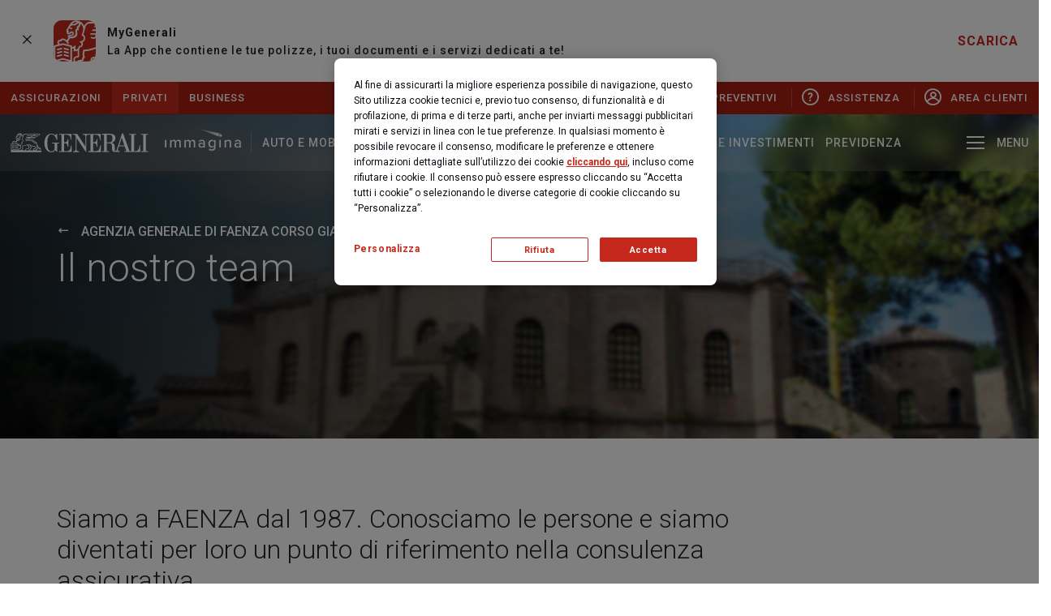

--- FILE ---
content_type: text/html; charset=utf-8
request_url: https://www.agenzie.generali.it/faenzamatteotti/chi-siamo
body_size: 34374
content:



<!DOCTYPE html>
<html lang="it-it">
<!--Start Module: HTML Head-->
<head>
    <script src="/Scripts/Feature/CookiePolicy/baseCookieFunction.js?v=EB445D358C1B1EB4818389A12861D367"></script>
    <script src="/Scripts/Feature/CookiePolicy/baseCookieFunctionJS.js?v=EB445D358C1B1EB4818389A12861D367"></script>
    <script>
        window.dataLayer = window.dataLayer || [];
            
            window.dataLayer.push({
                'event': 'sessionIdSet',
                'sessionId': '86246c6ce4084767b581e9ffb3b6fd51'
            });
            

        function gtag() { dataLayer.push(arguments); }
        gtag('consent', 'default', {
            'ad_storage': 'denied',
            'ad_user_data': 'denied',
            'ad_personalization': 'denied',
            'analytics_storage': 'granted',
            'wait_for_update': 500
        });
    </script>
        <script>
            (function (w, d, s, l, i) {
            w[l] = w[l] || []; w[l].push({
                'gtm.start':
                    new Date().getTime(), event: 'gtm.js'
            }); var f = d.getElementsByTagName(s)[0],
                j = d.createElement(s), dl = l != 'dataLayer' ? '&l=' + l : ''; j.async = true; j.src =
                    'https://www.googletagmanager.com/gtm.js?id=' + i + dl; f.parentNode.insertBefore(j, f);
            })(window, document, 'script', 'dataLayer', 'GTM-THZSHDM');
        </script>
        <script>
            (function (w, d, s, l, i) {
            w[l] = w[l] || []; w[l].push({
                'gtm.start':
                    new Date().getTime(), event: 'gtm.js'
            }); var f = d.getElementsByTagName(s)[0],
                j = d.createElement(s), dl = l != 'dataLayer' ? '&l=' + l : ''; j.async = true; j.src =
                    'https://www.googletagmanager.com/gtm.js?id=' + i + dl; f.parentNode.insertBefore(j, f);
            })(window, document, 'script', 'dataLayer', 'GTM-NNVR3S9D');
        </script>

        <script>
        var OneTrust = {
            dataSubjectParams: {
                id: '92c32f89-6f42-4e5f-9946-3aaf9c978a7e',
                isAnonymous: false,
                token: 'eyJhbGciOiJIUzI1NiIsInR5cCI6IkpXVCJ9.eyJzdWIiOiI5MmMzMmY4OS02ZjQyLTRlNWYtOTk0Ni0zYWFmOWM5NzhhN2UifQ.wwz5j2ZOTP3d5VEcLxLf_LAkPMTwnN2M32-5lclznkY'
            }
        };
        </script>

<script src="https://cdn.cookielaw.org/consent/6db2f024-710b-4052-a2ef-81b5e9ae5951/otSDKStub.js"  type="text/javascript" charset="UTF-8" data-domain-script="6db2f024-710b-4052-a2ef-81b5e9ae5951" ></script>

<style>
@media (max-width: 640px) and (orientation: portrait){
/*fix unaligned buttons in mobile*/
#onetrust-pc-sdk #accept-recommended-btn-handler {
width:91% !important;
}
.ot-btn-container{
text-align : center !important;
}



/*fix button spacing in mobile*/
.ot-pc-footer{
padding-bottom: 15px !important;
}
}
@media (min-width: 640px) {
/*fix button too large in desktop*/
#onetrust-pc-sdk.ot-ftr-stacked .ot-pc-footer button {
min-width: unset !important;
}
}
</style>
            <script src="https://www.googleoptimize.com/optimize.js?id=OPT-T3D8LM7"></script>

    


                <meta name="com.silverpop.brandeddomains" content="www.pages06.net,generali.it,iniziative.generali.it,unavitapiu.generali.it,www.generali.it,www.unavitapiu.generali.it">


    <meta property="og:type" content="website">
    <meta property="twitter:card" content="summary_large_image">

    <meta property="og:url" content="https://www.agenzie.generali.it/faenzamatteotti/chi-siamo">
    <meta property="twitter:url" content="https://www.agenzie.generali.it/faenzamatteotti/chi-siamo">




    <meta name="keywords" content="">
    <meta name="author" content="Generali Italia">
    <meta charset="utf-8" />
    <meta http-equiv="x-ua-compatible" content="ie=edge" />
    <meta name="viewport" content="width=device-width, initial-scale=1" />
    <title>Chi Siamo</title>
    <link rel="canonical" href="https://www.agenzie.generali.it/faenzamatteotti/chi-siamo">
    

    <link href="/assets/css/modules/file-base.css?v=EB445D358C1B1EB4818389A12861D367" rel="stylesheet" />
    <link href="/assets/css/modules-bundle.css?v=EB445D358C1B1EB4818389A12861D367" rel="stylesheet" />
    

    
    <link rel="stylesheet" href="/assets/css/modules/welfare-quote.css?v=EB445D358C1B1EB4818389A12861D367" media="none" onload="if(media!=='all')media='all'"> 
    <link rel="stylesheet" href="/assets/css/modules/quotazioni.css?v=EB445D358C1B1EB4818389A12861D367" media="none" onload="if(media!=='all')media='all'"> 
    <link rel="stylesheet" href="/assetsCustom/css/bundleCustom.css?v=EB445D358C1B1EB4818389A12861D367" media="none" onload="if(media!=='all')media='all'">

    
    <link rel="icon" type="image/x-icon" href="/assets/images/favicon.ico" />
    <script src="/assets/js/vendor-min.js?v=EB445D358C1B1EB4818389A12861D367"></script>
    <script src="/Scripts/Foundation/Common/common-utils.js?v=EB445D358C1B1EB4818389A12861D367"></script>
    <script src="/Scripts/Feature/Form/googleApiInput.js?v=EB445D358C1B1EB4818389A12861D367"></script>
    <script src="/Scripts/Foundation/FormValidation/validation.js?v=EB445D358C1B1EB4818389A12861D367" async defer></script>

    

<!--Google Tag Manager -->
<script>
    var GTM_LOGGER_ENABLED = false;
    var GTM_CATEGORIA_COOKIE = '';
</script>


<!--End Google Tag Manager-->

    
</head>
<!--End Module: HTML Head-->
<body ondragstart="return false;" ondrop="return false;" style="" class="">
    
    <script src="/Scripts/Foundation/GoogleApi/googleApiUtility.js?v=EB445D358C1B1EB4818389A12861D367" apiKey="AIzaSyB4f4f3XMAZ4TrkX35ga6_n_4Jd8HWrWW4"></script>

    <script src="/Scripts/Project/Generali_B2C/js.cookie-2.2.1.min.js?v=EB445D358C1B1EB4818389A12861D367"></script>
    <script type="text/javascript">

        //Propagazione PRV
        var prvTemp = GetUrlParameterValue("prv");
        if (prvTemp) {

            var setPrvCookie = function () {
                var hostPrv = 'generali.it';
                var currentTime = new Date().getTime()
                var prvCookieContent = window.btoa(currentTime + "|" + prvTemp);
                if (hostPrv != null && hostPrv.length > 0) {
                    Cookies.set('prv', prvCookieContent, { domain: '.' + hostPrv });
                } else {
                    Cookies.set('prv', prvCookieContent);
                }
            }

            var catId = 'C0001';
            if (catId.length > 0) {
                pushOnOneTrustEvent(catId, function () { setPrvCookie();});
            } else {
                setPrvCookie();
            }

            //executeAfterCookiePolicy(function () {
            //    var currentTime = new Date().getTime()
            //    var prvCookieContent = window.btoa(currentTime + "|" + prvTemp);
            //    Cookies.set('prv', prvCookieContent);
            //});

        } else {
            var prvCookieTemp = Cookies.get("prv");
            if (prvCookieTemp) {

                var prvCookie = window.atob(prvCookieTemp)
                var prvSplitted = prvCookie.split("|");
                const oneHourInMilliseconds = 3600000;
                if (prvSplitted[0] < new Date().getTime() - oneHourInMilliseconds) {
                    Cookies.remove("prv");
                } else {
                    const splitUrl = window.location.href.split("?");
                    if (splitUrl.length >= 2) {
                        history.replaceState(null, null, document.location + '&prv=' + prvSplitted[1])
                    }
                    else {
                        history.replaceState(null, null, document.location + '?prv=' + prvSplitted[1])
                    }
                }
            }
        }
    </script>



    

<!-- Spostato in MainLayout.cshtml -->

    <!-- Google Tag Manager (noscript) -->
        <noscript>
            <iframe src="https://www.googletagmanager.com/ns.html?id=GTM-THZSHDM"
                    height="0" width="0" style="display:none;visibility:hidden"></iframe>
        </noscript>
        <noscript>
            <iframe src="https://www.googletagmanager.com/ns.html?id=GTM-NNVR3S9D"
                    height="0" width="0" style="display:none;visibility:hidden"></iframe>
        </noscript>
    <!-- End Google Tag Manager (noscript) -->

    
        <div class="smart-banner sb-generali d-flex justify-content-between hidden">
        <div class="smart-banner-text col col-md-10 d-flex align-items-center pl-0 pr-0">
            <div class="smart-block-close-generali">
                <a href="javascript:;" title="Chiudi banner" aria-label="Chiudi banner" class="close-banner">
                    <span class="icon-generali-close"></span>
                </a>
            </div>
            <div class="smart-block-image">
                <img src="https://cdn.generali.it/-/media/generali_b2c/images/banners/icon-smart-banner-generali.ashx?rev=12fa6acfc2fc4171a3b8c1249c22b78c&amp;la=it-IT&amp;hash=1FA0A65064B9272DE9CFEDC315178355" alt="" />
            </div>
            <div class="smart-block-text">
                <p><strong>MyGenerali</strong></p>
<p>La App che contiene le tue polizze, i tuoi documenti e i servizi dedicati a te!</p>
            </div>
        </div>
            <div class="smart-banner-download-light col-auto d-flex align-items-center text-center pr-0">
                <a href="https://www.generali.it/iniziative/iniziative-commerciali/mygenerali" class="text-decoration-none font-weight-bold" title="SCARICA" >SCARICA</a>
            </div>
    </div>


<script>
    if (!Cookies.get("BANNER_CLOSED")) {
        $('.smart-banner').removeClass('hidden');
    }

    $('.close-banner').click(function (e) {
        Cookies.set("BANNER_CLOSED", "CLOSED")
    });
</script>
        <!--Start Module: Smart Banner LA TUA AGENZIA-->
    <div class="smart-banner sb-agency" style="">
        <div class="smart-banner-text d-flex align-items-center">
            <a class="header--quick-nav--item icon-position-left"
               href="https://www.agenzie.generali.it/FAENZAMATTEOTTI"
               title="La tua agenzia"
               onclick="pushAnalytics(this)"
               data-gtmpayload='{"event":"redMenu","eventCat":"Main Menu","eventAct":"Red Strip","eventLab":"La tua agenzia"}'>
                <span class="icon-generali-trova-agenzia"></span>
                La tua agenzia
            </a>
        </div>
    </div>
    <!--End Module: Smart Banner LA TUA AGENZIA-->


<header class="header">
    <div class="header--quick-nav">
        <div class="container section-container section-container--fluid">
            <div class="header--quick-nav--wrap">
                
<div class="d-flex">
    <span class="header--quick-nav--item">Assicurazioni</span>
    <div class="header--quick-nav--service-offerings">
            <a class="header--quick-nav--item active"
               href="https://www.generali.it/"
               target=""
               title="Privati"
               onclick="pushAnalytics(this)"
               data-gtmpayload='{"event":"redMenu","eventCat":"Main Menu","eventAct":"Red Strip","eventLab":"Privati"}'>
                Privati
            </a>
            <a class="header--quick-nav--item "
               href="https://www.generali.it/business"
               target=""
               title="Business"
               onclick="pushAnalytics(this)"
               data-gtmpayload='{"event":"redMenu","eventCat":"Main Menu","eventAct":"Red Strip","eventLab":"Business"}'>
                Business
            </a>
    </div>
</div>


                    <div class="header--quick-nav--quick-links">
                            <a class="header--quick-nav--item icon-position-left"
                               href="https://www.agenzie.generali.it/FAENZAMATTEOTTI"
                               title="La tua agenzia"
                               onclick="pushAnalytics(this)"
                               data-gtmpayload='{"event":"redMenu","eventCat":"Main Menu","eventAct":"Red Strip","eventLab":"La tua agenzia"}'>
                                <span class="icon-generali-trova-agenzia"></span>
                                La tua agenzia
                            </a>

                                <a class="header--quick-nav--item icon-position-left"
                                   target=""
                                   href="https://www.generali.it/preventivatori"
                                   title="Preventivi"
                                   onclick="pushAnalytics(this)"
                                   tabindex=""
                                   data-gtmpayload='{"event":"redMenu","eventCat":"Main Menu","eventAct":"Red Strip","eventLab":"Preventivi"}'>
                                    <span class="icon-generali-icon-preventivatore"></span>
                                    Preventivi
                                </a>
                                <a class="header--quick-nav--item icon-position-left"
                                   target=""
                                   href="https://www.generali.it/assistenza"
                                   title="Assistenza"
                                   onclick="pushAnalytics(this)"
                                   tabindex=""
                                   data-gtmpayload='{"event":"redMenu","eventCat":"Main Menu","eventAct":"Red Strip","eventLab":"Assistenza"}'>
                                    <span class="icon-generali-sinistri-assistenza-light"></span>
                                    Assistenza
                                </a>
                                <a class="header--quick-nav--item icon-position-left"
                                   target=""
                                   href="https://www.generali.it/area-clienti"
                                   title="Area Clienti"
                                   onclick="pushAnalytics(this)"
                                   tabindex=""
                                   data-gtmpayload='{"event":"redMenu","eventCat":"Main Menu","eventAct":"Red Strip","eventLab":"Area Clienti"}'>
                                    <span class="icon-generali-area-clienti"></span>
                                    Area Clienti
                                </a>
                    </div>
            </div>
        </div>
    </div>
</header>


<!--Start Module: Header-->
<header class="header">


    <div class="header--content ">
    <div class="container section-container section-container--fluid">
        <div class="header--content--wrap">
            
<a class="header--content--logo" href="https://www.generali.it" title="Homepage" aria-label="Homepage">
    <span class="sr-only">Generali Logo</span>
    <span class="logo-generali">
<svg xmlns="http://www.w3.org/2000/svg" width="184" height="26" viewBox="0 0 184 26"><g fill="#C5281C" fill-rule="evenodd"><path d="M174.04 1.25h9.457v1.214h-2.993v21.914h2.993v1.213h-9.458v-1.213h2.957V2.464h-2.957V1.25zm-1.926 15.34h.846v9.002h-21.05v-1.164h2.785l-2.453-6.488h-7.716a24.094 24.094 0 0 0-1.374 5.014c.074 1.474 2.233 1.474 2.527 1.474v1.163h-5.655c-9.016.05-.932-11.105-7.79-11.712h-3.937v10.536h2.956v1.164h-9.482v-1.238h2.956V2.365h-2.956V1.2h11.568c4.06.173 6.513 1.944 6.513 5.658 0 5.274-5.262 6.401-5.262 6.401a5.861 5.861 0 0 1 3.25 1.424c1.068 1.126 1.154 3.64 1.154 4.717v4.16c0 .21-.184.953.98.73 1.166-.222 1.681-2.042 1.718-2.08.037-.037 7.152-21.654 7.152-21.654h1.226l8.587 23.821h2.306V2.476h-2.956V1.238h9.642v1.238h-2.908v21.94H165c4.661 0 6.305-1.04 7.115-7.826zm-40.088-3.974c2.92 0 3.987-2.587 3.987-5.187 0-1.102-.123-4.52-2.956-4.953h-4.797v10.14h3.766zm12.978 4.197h6.894l-3.557-10.499-3.337 10.5zM110.265 2.476l-.012 9.98h1.153c3.594.086 3.766-4.668 3.766-4.668.24.021.483.021.723 0v11.019h-.772c-.43-3.826-1.62-5.064-3.68-5.064h-1.227v10.685h2.134c4.662 0 6.305-1.04 7.115-7.825h.859v9.013H103.53v-1.238h3.189V2.476h-2.76c-.846 0-2.821 0-2.944 1.845v21.27h-.43c-.085 0-8.402-12.541-12.732-19.128v15.823c0 1.832 2.527 2.476 3.557 2.476v.867H83.23v-.867c1.03 0 3.558-.706 3.558-2.476V4.383c-.086-1.907-1.73-1.907-2.957-1.907H82.8V1.238h6.047l11.09 17.135V4.383c-.135-1.82-2.098-1.907-2.957-1.907h-.6V1.238h23.735v8.667h-.638c-1.03-7.726-3.214-7.429-9.212-7.429zm-38.848 9.967h1.14c3.644.087 3.766-4.668 3.766-4.668.241.022.483.022.724 0v11.02h-.773c-.43-3.814-1.62-5.052-3.68-5.052h-1.227v10.672h2.135c4.661 0 6.305-1.04 7.115-7.825h.858v8.989H64.682v-1.164h3.165V2.476h-2.834V1.238h16.254V9.83h-.638c-1.03-7.651-3.214-7.354-9.212-7.354v9.967zm-6.649.433v1.09h-2.453V25.69c-.05 0-2.957-2.476-2.957-2.476a5.678 5.678 0 0 1-4.845 2.637c-7.36 0-9.42-7.861-9.42-12.492-.05-5.064 2.477-12.282 9.42-12.282 3.619 0 4.845 1.894 4.845 1.944 0 .05 2.736-1.981 2.736-2.03v8.815h-.638c-.81-3.715-2.956-7.862-6.943-7.862-5.655 0-5.446 9.038-5.446 11.415 0 2.377-.442 11.403 5.434 11.353.858 0 3.68-.854 4.195-2.847v-7.912h-3.128v-1.077h9.2z"></path><path fill-rule="nonzero" d="M31.047 21.877a.603.603 0 0 1 .454-.433l2.245-.52-.184-2.105a1.331 1.331 0 0 0-1.227-1.238c-4.024-.334-4.907-.953-5.937-1.622a4.096 4.096 0 0 0-2.196-.718c-.919.046-1.827.22-2.699.52-.368.099-.686.235-1.005.334a9.733 9.733 0 0 1-4.159.718h-.392l-.086.335a7.783 7.783 0 0 0-.086 3.714 1.08 1.08 0 0 0-.454.854c0 .483-.086.57-.135.62-.233.234-.92.234-1.509.234h-.233l-.135.186c-.4.483-1.042.686-1.643.52a1.848 1.848 0 0 1 0-1.572c.249-.296.621-.456 1.005-.434h.135a.986.986 0 0 0 .957-1.002v-3.715c.176-.282.316-.586.417-.903a1.877 1.877 0 0 0 1.558-1.858 1.82 1.82 0 0 0-.27-1.002 2.65 2.65 0 0 0 1.51-2.34 2.022 2.022 0 0 0-1.056-1.907c.135-.433.368-1.152.552-1.907l.687-2.625a2.25 2.25 0 0 1 2.098-1.72h12.377a2.641 2.641 0 0 1-2.33 1.15h-7.447l-.417.855h6.771a2.654 2.654 0 0 1-2.453 1.238h-4.907l-.417.855h4.343a2.545 2.545 0 0 1-2.38 1.238h-2.6l-.418.854h2.785s.086.186.086.52c0 .268-.107.525-.296.713a.989.989 0 0 1-.71.29 1.328 1.328 0 0 1-.638-.186l-.368-.148-.638.619.368.148c.379.212.796.342 1.227.384a1.99 1.99 0 0 0 1.325-.57c.453 0 1.226.1 2.011.149.785.05 1.742.149 2.196.186.212-.024.426-.024.638 0h1.055c1.693 2.872 2.564 3.244 5.851 3.714.24.449.454.912.638 1.387v6.017c-.236.18-.496.326-.773.433l-2.784 1.238a1.733 1.733 0 0 1-.368-1.485l.06-.013zm-.65 1.535h-5.434l2.33-2.575a1.657 1.657 0 0 0 .417-1.72 18.558 18.558 0 0 0-.723-1.784c1.659.677 3.424 1.05 5.213 1.102.368 0 .454.149.503.483l.135 1.238-1.509.334c-.51.092-.929.458-1.092.954a2.497 2.497 0 0 0 .233 1.857l-.073.111zm-9.74-.111a1.635 1.635 0 0 1 .184-1.436c.242-.273.596-.415.957-.384l1.595.285h.27l1.14-1.238a1.484 1.484 0 0 0 .184-1.858l-1.582-2.575c.245-.024.491-.024.736 0a3.51 3.51 0 0 1 1.594.483c.086.235.27.57.418.953.308.603.582 1.223.821 1.858a.81.81 0 0 1-.233.854l-2.882 3.194H20.57l.086-.136zm-.454-2.006a2.307 2.307 0 0 0-.417 2.006h-5.25c.453-.005.89-.177 1.227-.483a1.87 1.87 0 0 0 .368-1.238s0-.149.319-.285l.453-.185-.27-.434a5.484 5.484 0 0 1-.085-3.107 11.984 11.984 0 0 0 4.072-.768c.326-.09.646-.202.957-.334l.822-.236 1.693 2.91c.184.235.184.433-.135.768l-.773 1.139-1.374-.285a1.953 1.953 0 0 0-1.693.668l.086-.136zm-9.224-.05c-.381.67-.431 1.48-.135 2.192h-.871V16.33c.328-.034.65-.113.957-.235a5.51 5.51 0 0 1-.086.855v.235l-.086.52h.503a4.357 4.357 0 0 0 1.68-.372v2.972c0 .099 0 .148-.135.148h-.135a1.784 1.784 0 0 0-1.692.768v.025zm-1.877 1.4l-3.975-1.102-3.974 1.102v-7.429l3.974-1.102 3.975 1.102v7.429zm-7.36.767l3.471-.953 3.374.941-6.845.012zm1.374-10.895a1.026 1.026 0 0 1 1.006-.433h.368l.135-.334c.034-.084.08-.164.134-.236a.67.67 0 0 1 .454-.148A2.45 2.45 0 0 1 6.82 12.38c.194.22.362.46.503.718 0 0 0 .1.086.149a.695.695 0 0 1 .086.148s.27.434.27.483c.183-.245.351-.501.503-.768 0-.099-.135-.235-.184-.334a.175.175 0 0 1 0-.099 1.5 1.5 0 0 0-.184-.285l1.091-1.82c.213.019.426.019.638 0 1.558 0 3.153-.953 3.153-2.476a7.832 7.832 0 0 0-.135-1.151 4.445 4.445 0 0 1-.086-.52c0-.186.233-.384.552-.384h.503l-.233-1.337a2.807 2.807 0 0 0 1.092-2.241c.809.7 1.304 1.7 1.374 2.773a4.31 4.31 0 0 1-.135 1.238v.186c-.164.662-.36 1.314-.59 1.956l-.134.334.319.186c.552.334.92.57.92 1.337a1.851 1.851 0 0 1-1.509 1.721l-1.055.186.871.619c.277.196.445.513.454.854 0 .268-.106.525-.295.714a.989.989 0 0 1-.711.29h-.319l-.086.284c-.319 1.052-.638 1.572-1.742 1.72V14.19l-.797.668a2.187 2.187 0 0 1-1.092.52v-.854l-4.82-1.288-1.693.483a1.42 1.42 0 0 1-.368-1.238l.049.037zm5.164-3.28c0-.051.037-.094.086-.1h.736c.87 0 1.779-.433 1.877-1.387a1.235 1.235 0 0 0-1.055-1.238c-.419.071-.812.25-1.141.52a1.59 1.59 0 0 1-.638.335.209.209 0 0 1-.184-.149l.454-.668-.417-.285c-.086 0-.233-.186-.233-.235V5.88c.217-.23.403-.488.552-.768.135-.185.184-.284.368-.284.1 0 .195.04.264.113.07.072.107.17.104.27 0 .149.135.236.319.236s.27-.149.368-.236c.098-.086.417-.383.184-.57-.233-.185-1.227.236-.957-.717l.135-.21c.422-.391.989-.58 1.558-.52.195-.022.393-.022.589 0h.134l2.11-1.239a.175.175 0 0 0 0 .1 1.912 1.912 0 0 1-.92 1.82l-.27.148.184 1.003c-.525.136-.899.604-.92 1.151.01.225.039.449.086.669.068.33.113.666.135 1.003 0 1.052-1.374 1.72-2.453 1.671a2.786 2.786 0 0 1-.957-.186l-.098-.099zm1.84-6.786c.174-.211.372-.403.589-.57.216-.167.468-.281.736-.333a3.112 3.112 0 0 1 1.325 0l-1.607.928h-.552a2.88 2.88 0 0 0-.687 0h.086l.11-.025zm22.558-.16h5.594a2.641 2.641 0 0 1-2.33 1.15H31.77c.37-.327.68-.716.92-1.15h-.013zm-.306 3.293h-4.159c.39-.343.703-.765.92-1.238h5.618a2.447 2.447 0 0 1-2.38 1.238zm-3.288 2.105h-4.17c.366-.353.661-.773.87-1.239h5.619a2.448 2.448 0 0 1-2.331 1.239h.012zm.945 3.342a5.333 5.333 0 0 1 3.214 1.721c.179.214.347.437.503.669-2.196-.285-2.969-.62-4.208-2.575.171.01.34.043.503.099l-.012.086zm8.832 9.373c.067.134.145.262.233.384.1.155.19.316.27.482a2 2 0 0 1-1.558-1.101.853.853 0 0 1 1.055.235zM33.61 23.4l.87-.334c1.227-.52 1.424-.855 1.325-1.721v-3.43c.92 2.476 1.828 4.21 3.607 4.21.26-.013.518-.046.773-.1l.687-.148-.503-.57a3.865 3.865 0 0 1-.638-.953c-.086-.148-.135-.284-.233-.433a1.744 1.744 0 0 0-2.245-.57c-.368-.767-.736-1.77-1.227-3.008l-.049-.248c-.086-.185-.135-.384-.233-.57-.27-.668-.589-1.237-.92-1.906a9.03 9.03 0 0 0-1.006-1.486 6.183 6.183 0 0 0-3.68-2.154 19.05 19.05 0 0 0-2.748-.285 2.43 2.43 0 0 1-.588 0c-.417 0-1.227-.099-2.147-.185l-1.595-.149c.023-.144.023-.29 0-.433a1.874 1.874 0 0 0 0-.52h6.036A3.41 3.41 0 0 0 32.42 6.19a3.519 3.519 0 0 0 3.336-2.154h.233a3.52 3.52 0 0 0 3.435-2.29l.233-.434H19.246a3.122 3.122 0 0 0-2.92 2.34 4.664 4.664 0 0 0-1.79-2.414A4.176 4.176 0 0 0 11.101.62a3.492 3.492 0 0 0-.956.433 3.989 3.989 0 0 0-.822.768 5.793 5.793 0 0 0-.687 1.151.79.79 0 0 0-.27.285l-.22.458a7.144 7.144 0 0 1-.92 1.523c-.193.24-.29.546-.27.854.032.213.126.41.27.57a.948.948 0 0 0-.136.483c.003.276.117.539.316.728a1 1 0 0 0 .74.275 1.868 1.868 0 0 0 1.14-.483c.216-.113.448-.192.687-.235.087 0 .17.035.23.098s.092.148.089.236c0 .483-.552.718-.957.718l-.822.099c-.589 0-.87.384-.87.669a.821.821 0 0 0 .232.57l.233.185-.957 1.523a3.35 3.35 0 0 0-2.011-1.003 1.379 1.379 0 0 0-1.055.384.828.828 0 0 0-.184.235c-.59.026-1.13.34-1.448.842a1.947 1.947 0 0 0 .184 1.906l-2.281.669v11.143h40.651V23.45h-7.36l-.036-.05z"></path><path d="M8.23 16.38v.916l-2.649-.718v-.916l2.65.718zm-6.17.916v-.916l2.65-.718v.916l-2.65.718zm0 1.808V18.2l2.65-.718v.904l-2.65.718zm6.17-.904v.904l-2.649-.718v-.904l2.65.718zm0 1.808v.916l-2.649-.718v-.904l2.65.706zm-6.17.916v-.916l2.65-.706v.904l-2.65.718z"></path></g></svg>    </span>
</a>

            <div class="header--content--nav " id="navPrivate">

<a class="header--content--nav--item menu-trigger gtm-main-menu-category"
   href="javascript:;"
   target=""
   title="Immagina"
   aria-label="Immagina"
   data-target="#desktop_9b6394cde2ef49889fd7123b7814c91d"
   onclick="pushAnalytics(this)"
   data-gtmpayload='{"event":"topMenuPL","eventCat":"Main Menu","eventAct":"Primo Livello","eventLab":"Immagina"}'>
    <span class="sr-only"></span>


    <span class="logo-immagina">
        <img class="svg-logo-immagina" src="/assets/images/logo-immagina.svg" alt="" />
    </span>
</a>



<a class="header--content--nav--item menu-trigger gtm-main-menu-category"
   href="javascript:;"
   target=""
   title="Auto e Mobilità"
   aria-label="Auto e Mobilità"
   data-target="#desktop_39d669a02bc34889a8a4f0b8486a2a48"
   onclick="pushAnalytics(this)"
   data-gtmpayload='{"event":"topMenuPL","eventCat":"Main Menu","eventAct":"Primo Livello","eventLab":"Auto e Mobilit&amp;agrave;"}'>
    Auto e Mobilità
</a>

<a class="header--content--nav--item menu-trigger gtm-main-menu-category"
   href="javascript:;"
   target=""
   title="Casa e Tempo Libero"
   aria-label="Casa e Tempo Libero"
   data-target="#desktop_d93035cf17af4e55b253d39f03c16d57"
   onclick="pushAnalytics(this)"
   data-gtmpayload='{"event":"topMenuPL","eventCat":"Main Menu","eventAct":"Primo Livello","eventLab":"Casa e Tempo Libero"}'>
    Casa e Tempo Libero
</a>

<a class="header--content--nav--item menu-trigger gtm-main-menu-category"
   href="javascript:;"
   target=""
   title="Salute e Famiglia"
   aria-label="Salute e Famiglia"
   data-target="#desktop_a37594667cd849a9985d299b8f1dbf7f"
   onclick="pushAnalytics(this)"
   data-gtmpayload='{"event":"topMenuPL","eventCat":"Main Menu","eventAct":"Primo Livello","eventLab":"Salute e Famiglia"}'>
    Salute e Famiglia
</a>

<a class="header--content--nav--item menu-trigger gtm-main-menu-category"
   href="javascript:;"
   target=""
   title="Risparmio e Investimenti"
   aria-label="Risparmio e Investimenti"
   data-target="#desktop_d991feb257e04a2d94ebe552da44b381"
   onclick="pushAnalytics(this)"
   data-gtmpayload='{"event":"topMenuPL","eventCat":"Main Menu","eventAct":"Primo Livello","eventLab":"Risparmio e Investimenti"}'>
    Risparmio e Investimenti
</a>

<a class="header--content--nav--item menu-trigger gtm-main-menu-category"
   href="javascript:;"
   target=""
   title="Previdenza"
   aria-label="Previdenza"
   data-target="#desktop_0105519ccecc4e1db68a89494904d62a"
   onclick="pushAnalytics(this)"
   data-gtmpayload='{"event":"topMenuPL","eventCat":"Main Menu","eventAct":"Primo Livello","eventLab":"Previdenza"}'>
    Previdenza
</a>
            </div>
            <div class="header--content--nav flex-grow-1 hidden" id="navBusiness">
            </div>
            <div class="header--content--action">
                      <!-- Search -->

<a class="header--content--action--item action-search" href="javascript:void(0)" title="Search" aria-label="Search">
    <span class="sr-only">Search</span><span class="icon-search">
        <svg width="24px" height="24px" viewBox="0 0 24 24" version="1.1" xmlns="http://www.w3.org/2000/svg" xmlns:xlink="http://www.w3.org/1999/xlink">
            <g stroke="none" stroke-width="1" fill="none" fill-rule="evenodd">
                <g transform="translate(-1266.000000, -64.000000)" fill="#FFFFFF" fill-rule="nonzero">
                    <g transform="translate(0.000000, 40.000000)">
                        <g transform="translate(1266.000000, 24.000000)">
                            <path d="M17.53125,14.625 C18.46875,13.15 19.01875,11.4 19.01875,9.51875 C19.01875,4.2625 14.7625,0 9.5125,0 C4.25625,0 0,4.2625 0,9.51875 C0,14.775 4.25625,19.0375 9.50625,19.0375 C11.4125,19.0375 13.1875,18.475 14.675,17.5125 L15.10625,17.2125 L21.1803765,23.2866265 C21.5709008,23.6771508 22.2040658,23.6771508 22.5945901,23.2866265 C22.5966698,23.2845468 22.5987402,23.282458 22.6008015,23.2803601 L23.3056362,22.5629764 C23.6901611,22.1716053 23.6875347,21.5434968 23.2997504,21.155355 L17.21875,15.06875 L17.53125,14.625 Z M14.8375,4.2 C16.25625,5.61875 17.0375,7.50625 17.0375,9.5125 C17.0375,11.51875 16.25625,13.40625 14.8375,14.825 C13.41875,16.24375 11.53125,17.025 9.525,17.025 C7.51875,17.025 5.63125,16.24375 4.2125,14.825 C2.79375,13.40625 2.0125,11.51875 2.0125,9.5125 C2.0125,7.50625 2.79375,5.61875 4.2125,4.2 C5.63125,2.78125 7.51875,2 9.525,2 C11.53125,2 13.41875,2.78125 14.8375,4.2 Z" id="Mask"></path>
                        </g>
                    </g>
                </g>
            </g>
        </svg>
    </span>
</a>
<!-- End Search -->


                <!-- Hamburger Menu -->
<a class="header--content--action--item action-menu-trigger action-menu-trigger--desktop menu-trigger"
   href="javascript:void(0)"
   title="Menu"
   onclick="pushOpenMenu(this)"
   data-gtmpayload='{"event":"deskHamOp","eventCat":"Main Menu","eventAct":"Hamburger Menu","eventLab":"Open"}'
   data-target="#menuDesktopMenu">
    <span class="icon-hamburger"></span>
    <span class="label-close-state">Menu</span>
    <span class="label-open-state">Chiudi</span>
</a>

<a class="header--content--action--item action-menu-trigger action-menu-trigger--mobile"
   id="menuTriggerMobile" href="javascript:void(0)" title="Menu" aria-label="Menu">
     <span class="icon-hamburger"></span>
</a>
<!-- End Hamburger Menu -->
            </div>
        </div>
    </div>
</div>

</header>
<!--End Module: Header-->

<!--Start Module: Megamenu - Desktop-->
<div class="megamenu-desktop" id="megamenuDesktop">
    <div class="megamenu-desktop--overlay"></div>
    <div class="megamenu-desktop--container">
        <div class="megamenu-desktop--container--wrap container small-container">
<div class="megamenu-desktop--menu hidden" id="desktop_9b6394cde2ef49889fd7123b7814c91d">

        <div class="row">

                            <div class="megamenu-desktop--menu--section col-lg-3">
                                
    <div class="megamenu-desktop--menu--section--graphic">
        <img class="graphic lazyload" data-src="https://cdn.generali.it/-/media/generali_b2c/images/navigation/menu-immagina/adesso.ashx?rev=1b5ec652e78c40b391c2f78ca781c1fd" alt="Immagina Adesso">
        <!--Replace SVG with optimized 2x transparent png-->
    </div>
<div class="megamenu-desktop--menu--section--content">
    <div class="megamenu-desktop--menu--section--content--head">
        <span class="icon-immagina">adesso</span>
    </div>
    <div class="megamenu-desktop--menu--section--content--body display-6 light-text">
        L’assicurazione su misura per tutta la famiglia. Prevenzione, protezione e servizi h24 per salute e benessere, casa, vita privata e animali domestici
    </div>
</div>

                                


<div class="megamenu-mobile--menu--section--footer">
        <a class="link-arrow"
           href="https://www.generali.it/immagina/immagina-adesso-assicurazione-casa-salute-infortuni-rc"
           title="Scopri di pi&#249;"
           target=""
           
           onclick="_megamenuDesktopMenuSectionFooterBtnClick(this, false)"
           data-gtmpayload='{"event":"topMenuSL","eventCat":"Main Menu","eventAct":"Secondo Livello","eventLab":"<grandparent> > adesso > Scopri di pi&#249;"}'>
            Scopri di pi&#249; <span class="text-nowrap"><span class="icon-navigate"></span></span>
        </a>
    </div>
                            </div>
                            <div class="megamenu-desktop--menu--section col-lg-3">
                                
    <div class="megamenu-desktop--menu--section--graphic">
        <img class="graphic lazyload" data-src="https://cdn.generali.it/-/media/generali_b2c/images/navigation/menu-immagina/futuro.ashx?rev=0b2f25c1b51f4dd9974eebd7ee7b1b3a" alt="Immagina Futuro">
        <!--Replace SVG with optimized 2x transparent png-->
    </div>
<div class="megamenu-desktop--menu--section--content">
    <div class="megamenu-desktop--menu--section--content--head">
        <span class="icon-immagina">futuro</span>
    </div>
    <div class="megamenu-desktop--menu--section--content--body display-6 light-text">
        Il piano di risparmio per pianificare i traguardi, proteggerli nel tempo e rendere reali i propri desideri
    </div>
</div>

                                


<div class="megamenu-mobile--menu--section--footer">
        <a class="link-arrow"
           href="https://www.generali.it/immagina/immagina-futuro-piano-di-risparmio"
           title="Scopri di pi&#249;"
           target=""
           
           onclick="_megamenuDesktopMenuSectionFooterBtnClick(this, false)"
           data-gtmpayload='{"event":"topMenuSL","eventCat":"Main Menu","eventAct":"Secondo Livello","eventLab":"<grandparent> > futuro > Scopri di pi&#249;"}'>
            Scopri di pi&#249; <span class="text-nowrap"><span class="icon-navigate"></span></span>
        </a>
    </div>
                            </div>
                            <div class="megamenu-desktop--menu--section col-lg-3">
                                
    <div class="megamenu-desktop--menu--section--graphic">
        <img class="graphic lazyload" data-src="https://cdn.generali.it/-/media/generali_b2c/images/navigation/menu-immagina/stradenuove.ashx?rev=06018cb8951f43d89351ff04e0b46e1d" alt="Immagina Strade Nuove">
        <!--Replace SVG with optimized 2x transparent png-->
    </div>
<div class="megamenu-desktop--menu--section--content">
    <div class="megamenu-desktop--menu--section--content--head">
        <span class="icon-immagina">stradenuove</span>
    </div>
    <div class="megamenu-desktop--menu--section--content--body display-6 light-text">
        L&#39;assicurazione auto che puoi personalizzare per avere il massimo della protezione negli spostamenti quotidiani! Anche con dispositivo satellitare
    </div>
</div>

                                


<div class="megamenu-mobile--menu--section--footer">
        <a class="link-arrow"
           href="https://www.generali.it/immagina/immagina-strade-nuove-assicurazione-auto"
           title="Scopri di pi&#249;"
           target=""
           
           onclick="_megamenuDesktopMenuSectionFooterBtnClick(this, false)"
           data-gtmpayload='{"event":"topMenuSL","eventCat":"Main Menu","eventAct":"Secondo Livello","eventLab":"<grandparent> > stradenuove > Scopri di pi&#249;"}'>
            Scopri di pi&#249; <span class="text-nowrap"><span class="icon-navigate"></span></span>
        </a>
    </div>
                            </div>
                    <div class="megamenu-desktop--menu--section col-lg-3"></div>

        </div>
</div>
<div class="megamenu-desktop--menu hidden" id="desktop_39d669a02bc34889a8a4f0b8486a2a48">

        <div class="row">

                            <div class="megamenu-desktop--menu--section col-lg-3">
                                
    <div class="megamenu-desktop--menu--section--graphic">
        <img class="graphic lazyload" data-src="https://cdn.generali.it/-/media/generali_b2c/images/navigation/menu-immagina/stradenuove.ashx?rev=06018cb8951f43d89351ff04e0b46e1d" alt="Immagina Strade Nuove">
        <!--Replace SVG with optimized 2x transparent png-->
    </div>
<div class="megamenu-desktop--menu--section--content">
    <div class="megamenu-desktop--menu--section--content--head">
        <span class="icon-immagina">stradenuove</span>
    </div>
    <div class="megamenu-desktop--menu--section--content--body display-6 light-text">
        L&#39;assicurazione auto che puoi personalizzare per avere il massimo della protezione negli spostamenti quotidiani! Anche con dispositivo satellitare
    </div>
</div>

                                


<div class="megamenu-mobile--menu--section--footer">
            <button class="btn-generali"
                type="button"
                data-targeturl="https://www.generali.it/immagina/immagina-strade-nuove-assicurazione-auto"
                onclick="_megamenuDesktopMenuSectionFooterBtnClick(this, false)"
                data-gtmpayload='{"event":"topMenuSL","eventCat":"Main Menu","eventAct":"Secondo Livello","eventLab":"<grandparent> > stradenuove > Scopri di pi&#249;"}'>
            Scopri di più
        </button>
</div>
                            </div>
                            <div class="megamenu-desktop--menu--section col-lg-3">
                                
        <div class="megamenu-desktop--menu--section--content">
            <div class="megamenu-desktop--menu--section--content--head">
                <a class="megamenu-desktop--menu--section--content--head--action-item display-6 medium-text"
                   href="https://www.generali.it/assicurazione-auto"
                   target=""
                   onclick="pushAnalyticsMenuSecondLevel(this)"
                   
                   data-gtmpayload='{"event":"topMenuSL","eventCat":"Main Menu","eventAct":"Secondo Livello","eventLab":"<parent> > Assicurazione&lt;br /&gt;Auto"}'
                   title="AssicurazioneAuto">
                    Assicurazione<br />Auto
                </a>
            </div>
            <div class="megamenu-desktop--menu--section--content--body display-6 light-text">
                
    <a class="megamenu-desktop--menu--section--content--body--action-item"
       href="https://www.generali.it/immagina/immagina-strade-nuove-assicurazione-auto"
       target=""
       title="Immagina Strade Nuove"
       
       onclick="pushAnalyticsMenuThirdLevel(this, false); setCookie('linkDocumentale', '', 1);"
       data-gtmpayload='{"event":"topMenuSL","eventCat":"Main Menu","eventAct":"Secondo Livello","eventLab":"<grandparent> > <parent> > Immagina Strade Nuove"}'>
        Immagina Strade Nuove
    </a>
    <a class="megamenu-desktop--menu--section--content--body--action-item"
       href="https://www.generali.it/assicurazione-auto/auto/sei-in-sicurezza-in-circolazione-assicurazione-conducente"
       target=""
       title="Generali Sei in Sicurezza in Circolazione"
       
       onclick="pushAnalyticsMenuThirdLevel(this, false); setCookie('linkDocumentale', '', 1);"
       data-gtmpayload='{"event":"topMenuSL","eventCat":"Main Menu","eventAct":"Secondo Livello","eventLab":"<grandparent> > <parent> > Generali Sei in Sicurezza in Circolazione"}'>
        Generali Sei in Sicurezza in Circolazione
    </a>
    <a class="megamenu-desktop--menu--section--content--body--action-item"
       href="https://www.generali.it/assicurazione-auto/auto/ruote-da-collezione-assicurazione-auto-storiche"
       target=""
       title="Ruote da Collezione"
       
       onclick="pushAnalyticsMenuThirdLevel(this, false); setCookie('linkDocumentale', '', 1);"
       data-gtmpayload='{"event":"topMenuSL","eventCat":"Main Menu","eventAct":"Secondo Livello","eventLab":"<grandparent> > <parent> > Ruote da Collezione"}'>
        Ruote da Collezione
    </a>


            </div>
        </div>

                                


<div class="megamenu-mobile--menu--section--footer">
        <a class="link-arrow"
           href="https://www.generali.it/preventivatori/preventivatore-auto-quota-facile"
           title="Fai un preventivo"
           target=""
           
           onclick="_megamenuDesktopMenuSectionFooterBtnClick(this, false)"
           data-gtmpayload='{"event":"topMenuSL","eventCat":"Main Menu","eventAct":"Secondo Livello","eventLab":"<grandparent> > AssicurazioneAuto > Fai un preventivo"}'>
            Fai un preventivo <span class="text-nowrap"><span class="icon-navigate"></span></span>
        </a>
    </div>
                            </div>
                            <div class="megamenu-desktop--menu--section col-lg-3">
                                
        <div class="megamenu-desktop--menu--section--content">
            <div class="megamenu-desktop--menu--section--content--head">
                <a class="megamenu-desktop--menu--section--content--head--action-item display-6 medium-text"
                   href="https://www.generali.it/assicurazione-auto"
                   target=""
                   onclick="pushAnalyticsMenuSecondLevel(this)"
                   
                   data-gtmpayload='{"event":"topMenuSL","eventCat":"Main Menu","eventAct":"Secondo Livello","eventLab":"<parent> > Assicurazione&lt;br /&gt;Altri Veicoli"}'
                   title="AssicurazioneAltri Veicoli">
                    Assicurazione<br />Altri Veicoli
                </a>
            </div>
            <div class="megamenu-desktop--menu--section--content--body display-6 light-text">
                
    <a class="megamenu-desktop--menu--section--content--body--action-item"
       href="https://www.generali.it/assicurazione-auto/altri-veicoli/immagina-strade-nuove-passione-moto-assicurazione-moto"
       target=""
       title="Immagina Strade Nuove Passione Moto"
       
       onclick="pushAnalyticsMenuThirdLevel(this, false); setCookie('linkDocumentale', '', 1);"
       data-gtmpayload='{"event":"topMenuSL","eventCat":"Main Menu","eventAct":"Secondo Livello","eventLab":"<grandparent> > <parent> > Immagina Strade Nuove Passione Moto"}'>
        Immagina Strade Nuove Passione Moto
    </a>
    <a class="megamenu-desktop--menu--section--content--body--action-item"
       href="https://www.generali.it/assicurazione-auto/altri-veicoli/attiva-macchine-agricole-assicurazione-mezzi-agricoli"
       target=""
       title="ATTIVA Macchine agricole"
       
       onclick="pushAnalyticsMenuThirdLevel(this, false); setCookie('linkDocumentale', '', 1);"
       data-gtmpayload='{"event":"topMenuSL","eventCat":"Main Menu","eventAct":"Secondo Livello","eventLab":"<grandparent> > <parent> > ATTIVA Macchine agricole"}'>
        ATTIVA Macchine agricole
    </a>
    <a class="megamenu-desktop--menu--section--content--body--action-item"
       href="https://www.generali.it/assicurazione-auto/altri-veicoli/attiva-veicoli-commerciali-assicurazione-autocarro"
       target=""
       title="ATTIVA Veicoli commerciali"
       
       onclick="pushAnalyticsMenuThirdLevel(this, false); setCookie('linkDocumentale', '', 1);"
       data-gtmpayload='{"event":"topMenuSL","eventCat":"Main Menu","eventAct":"Secondo Livello","eventLab":"<grandparent> > <parent> > ATTIVA Veicoli commerciali"}'>
        ATTIVA Veicoli commerciali
    </a>
    <a class="megamenu-desktop--menu--section--content--body--action-item"
       href="https://www.generali.it/assicurazione-auto/altri-veicoli/sei-in-auto-altri-veicoli-assicurazione-autobus-macchine-operatrici"
       target=""
       title="<p>Generali Sei in Auto - Altri Veicoli</p>"
       
       onclick="pushAnalyticsMenuThirdLevel(this, false); setCookie('linkDocumentale', '', 1);"
       data-gtmpayload='{"event":"topMenuSL","eventCat":"Main Menu","eventAct":"Secondo Livello","eventLab":"<grandparent> > <parent> > &lt;p&gt;Generali Sei in Auto - Altri Veicoli&lt;/p&gt;"}'>
        <p>Generali Sei in Auto - Altri Veicoli</p>
    </a>
        <a class="megamenu-desktop--menu--section--content--body--action-item show-all link-tertiary"
           href="https://www.generali.it/assicurazione-auto"
           target=""
           title="Vedi Tutti"
           onclick="pushAnalyticsMenuSecondLevel(this)"
           
           data-gtmpayload='{"event":"topMenuSL","eventCat":"Main Menu","eventAct":"Secondo Livello","eventLab":"<parent> > Vedi Tutti"}'>
            Vedi Tutti
        </a>


            </div>
        </div>

                                


<div class="megamenu-mobile--menu--section--footer">
    </div>
                            </div>
                            <div class="megamenu-desktop--menu--section col-lg-3">
                                
        <div class="megamenu-desktop--menu--section--content">
            <div class="megamenu-desktop--menu--section--content--head">
                <a class="megamenu-desktop--menu--section--content--head--action-item display-6 medium-text"
                   href="https://www.generali.it/assicurazione-auto"
                   target=""
                   onclick="pushAnalyticsMenuSecondLevel(this)"
                   
                   data-gtmpayload='{"event":"topMenuSL","eventCat":"Main Menu","eventAct":"Secondo Livello","eventLab":"<parent> > Assicurazione&lt;br /&gt;
Viaggio"}'
                   title="Assicurazione
Viaggio">
                    Assicurazione<br />
Viaggio
                </a>
            </div>
            <div class="megamenu-desktop--menu--section--content--body display-6 light-text">
                
    <a class="megamenu-desktop--menu--section--content--body--action-item"
       href="https://www.generali.it/assicurazione-auto/viaggi/sei-in-viaggio-assicurazione-viaggio"
       target=""
       title="Generali Sei in Viaggio"
       
       onclick="pushAnalyticsMenuThirdLevel(this, false); setCookie('linkDocumentale', '', 1);"
       data-gtmpayload='{"event":"topMenuSL","eventCat":"Main Menu","eventAct":"Secondo Livello","eventLab":"<grandparent> > <parent> > Generali Sei in Viaggio"}'>
        Generali Sei in Viaggio
    </a>


            </div>
        </div>

                                


<div class="megamenu-mobile--menu--section--footer">
    </div>
                            </div>

        </div>
</div>
<div class="megamenu-desktop--menu hidden" id="desktop_d93035cf17af4e55b253d39f03c16d57">

        <div class="row">

                            <div class="megamenu-desktop--menu--section col-lg-3">
                                
    <div class="megamenu-desktop--menu--section--graphic">
        <img class="graphic lazyload" data-src="https://cdn.generali.it/-/media/generali_b2c/images/navigation/menu-immagina/adesso.ashx?rev=1b5ec652e78c40b391c2f78ca781c1fd" alt="Immagina Adesso">
        <!--Replace SVG with optimized 2x transparent png-->
    </div>
<div class="megamenu-desktop--menu--section--content">
    <div class="megamenu-desktop--menu--section--content--head">
        <span class="icon-immagina">Adesso</span>
    </div>
    <div class="megamenu-desktop--menu--section--content--body display-6 light-text">
        L’assicurazione su misura per tutta la famiglia. Prevenzione, protezione e servizi h24 per salute e benessere, casa, vita privata e animali domestici
    </div>
</div>

                                


<div class="megamenu-mobile--menu--section--footer">
            <button class="btn-generali"
                type="button"
                data-targeturl="https://www.generali.it/immagina/immagina-adesso-assicurazione-casa-salute-infortuni-rc"
                onclick="_megamenuDesktopMenuSectionFooterBtnClick(this, false)"
                data-gtmpayload='{"event":"topMenuSL","eventCat":"Main Menu","eventAct":"Secondo Livello","eventLab":"<grandparent> > Adesso > Scopri di pi&#249;"}'>
            Scopri di più
        </button>
</div>
                            </div>
                            <div class="megamenu-desktop--menu--section col-lg-3">
                                
        <div class="megamenu-desktop--menu--section--content">
            <div class="megamenu-desktop--menu--section--content--head">
                <a class="megamenu-desktop--menu--section--content--head--action-item display-6 medium-text"
                   href="https://www.generali.it/assicurazione-casa"
                   target=""
                   onclick="pushAnalyticsMenuSecondLevel(this)"
                   
                   data-gtmpayload='{"event":"topMenuSL","eventCat":"Main Menu","eventAct":"Secondo Livello","eventLab":"<parent> > Assicurazione&lt;br /&gt;Casa"}'
                   title="AssicurazioneCasa">
                    Assicurazione<br />Casa
                </a>
            </div>
            <div class="megamenu-desktop--menu--section--content--body display-6 light-text">
                
    <a class="megamenu-desktop--menu--section--content--body--action-item"
       href="https://www.generali.it/immagina/immagina-adesso-assicurazione-casa-salute-infortuni-rc"
       target=""
       title="Immagina Adesso Casa"
       
       onclick="pushAnalyticsMenuThirdLevel(this, false); setCookie('linkDocumentale', '', 1);"
       data-gtmpayload='{"event":"topMenuSL","eventCat":"Main Menu","eventAct":"Secondo Livello","eventLab":"<grandparent> > <parent> > Immagina Adesso Casa"}'>
        Immagina Adesso Casa
    </a>
    <a class="megamenu-desktop--menu--section--content--body--action-item"
       href="https://www.generali.it/assicurazione-casa/casa/arte-generali-private-assicurazione-gioielli-opere-arte"
       target=""
       title="ARTE Generali Private"
       
       onclick="pushAnalyticsMenuThirdLevel(this, false); setCookie('linkDocumentale', '', 1);"
       data-gtmpayload='{"event":"topMenuSL","eventCat":"Main Menu","eventAct":"Secondo Livello","eventLab":"<grandparent> > <parent> > ARTE Generali Private"}'>
        ARTE Generali Private
    </a>


            </div>
        </div>

                                


<div class="megamenu-mobile--menu--section--footer">
        <a class="link-arrow"
           href="https://www.generali.it/preventivatori/preventivatore-immagina-adesso-casa-archiviato"
           title="Personalizza l&#39;offerta"
           target=""
           
           onclick="_megamenuDesktopMenuSectionFooterBtnClick(this, false)"
           data-gtmpayload='{"event":"topMenuSL","eventCat":"Main Menu","eventAct":"Secondo Livello","eventLab":"<grandparent> > AssicurazioneCasa > Personalizza l&#39;offerta"}'>
            Personalizza l&#39;offerta <span class="text-nowrap"><span class="icon-navigate"></span></span>
        </a>
    </div>
                            </div>
                            <div class="megamenu-desktop--menu--section col-lg-3">
                                
        <div class="megamenu-desktop--menu--section--content">
            <div class="megamenu-desktop--menu--section--content--head">
                <a class="megamenu-desktop--menu--section--content--head--action-item display-6 medium-text"
                   href="https://www.generali.it/assicurazione-casa"
                   target=""
                   onclick="pushAnalyticsMenuSecondLevel(this)"
                   
                   data-gtmpayload='{"event":"topMenuSL","eventCat":"Main Menu","eventAct":"Secondo Livello","eventLab":"<parent> > Assicurazione&lt;br /&gt;Condominio"}'
                   title="AssicurazioneCondominio">
                    Assicurazione<br />Condominio
                </a>
            </div>
            <div class="megamenu-desktop--menu--section--content--body display-6 light-text">
                
    <a class="megamenu-desktop--menu--section--content--body--action-item"
       href="https://www.generali.it/assicurazione-casa/condomini/vivicondominio-assicurazione-condominio"
       target=""
       title="ViviCondomìnio"
       
       onclick="pushAnalyticsMenuThirdLevel(this, false); setCookie('linkDocumentale', '', 1);"
       data-gtmpayload='{"event":"topMenuSL","eventCat":"Main Menu","eventAct":"Secondo Livello","eventLab":"<grandparent> > <parent> > ViviCondom&amp;igrave;nio"}'>
        ViviCondomìnio
    </a>


            </div>
        </div>

                                


<div class="megamenu-mobile--menu--section--footer">
    </div>
                            </div>
                            <div class="megamenu-desktop--menu--section col-lg-3">
                                
        <div class="megamenu-desktop--menu--section--content">
            <div class="megamenu-desktop--menu--section--content--head">
                <a class="megamenu-desktop--menu--section--content--head--action-item display-6 medium-text"
                   href="https://www.generali.it/assicurazione-casa"
                   target=""
                   onclick="pushAnalyticsMenuSecondLevel(this)"
                   
                   data-gtmpayload='{"event":"topMenuSL","eventCat":"Main Menu","eventAct":"Secondo Livello","eventLab":"<parent> > Assicurazione&lt;br /&gt;Sport e Tempo Libero"}'
                   title="AssicurazioneSport e Tempo Libero">
                    Assicurazione<br />Sport e Tempo Libero
                </a>
            </div>
            <div class="megamenu-desktop--menu--section--content--body display-6 light-text">
                
    <a class="megamenu-desktop--menu--section--content--body--action-item"
       href="https://www.generali.it/immagina/immagina-adesso-assicurazione-casa-salute-infortuni-rc"
       target=""
       title="Immagina Adesso Armonia"
       
       onclick="pushAnalyticsMenuThirdLevel(this, false); setCookie('linkDocumentale', '', 1);"
       data-gtmpayload='{"event":"topMenuSL","eventCat":"Main Menu","eventAct":"Secondo Livello","eventLab":"<grandparent> > <parent> > Immagina Adesso Armonia"}'>
        Immagina Adesso Armonia
    </a>
    <a class="megamenu-desktop--menu--section--content--body--action-item"
       href="https://www.generali.it/assicurazione-auto/viaggi/sei-in-viaggio-assicurazione-viaggio"
       target=""
       title="Generali Sei in Viaggio"
       
       onclick="pushAnalyticsMenuThirdLevel(this, false); setCookie('linkDocumentale', '', 1);"
       data-gtmpayload='{"event":"topMenuSL","eventCat":"Main Menu","eventAct":"Secondo Livello","eventLab":"<grandparent> > <parent> > Generali Sei in Viaggio"}'>
        Generali Sei in Viaggio
    </a>
    <a class="megamenu-desktop--menu--section--content--body--action-item"
       href="https://www.generali.it/assicurazione-casa"
       target=""
       title="RC Cavalli"
       
       onclick="pushAnalyticsMenuThirdLevel(this, false); setCookie('linkDocumentale', 'a58bd05ebcb743559681e4b7fdddf478', 1);"
       data-gtmpayload='{"event":"topMenuSL","eventCat":"Main Menu","eventAct":"Secondo Livello","eventLab":"<grandparent> > <parent> > RC Cavalli"}'>
        RC Cavalli
    </a>


            </div>
        </div>

                                


<div class="megamenu-mobile--menu--section--footer">
    </div>
                            </div>

        </div>
</div>
<div class="megamenu-desktop--menu hidden" id="desktop_a37594667cd849a9985d299b8f1dbf7f">

        <div class="row">

                            <div class="megamenu-desktop--menu--section col-lg-3">
                                
    <div class="megamenu-desktop--menu--section--graphic">
        <img class="graphic lazyload" data-src="https://cdn.generali.it/-/media/generali_b2c/images/navigation/menu-immagina/adesso.ashx?rev=1b5ec652e78c40b391c2f78ca781c1fd" alt="Immagina Benessere">
        <!--Replace SVG with optimized 2x transparent png-->
    </div>
<div class="megamenu-desktop--menu--section--content">
    <div class="megamenu-desktop--menu--section--content--head">
        <span class="icon-immagina">Adesso</span>
    </div>
    <div class="megamenu-desktop--menu--section--content--body display-6 light-text">
        L’assicurazione su misura per tutta la famiglia. Prevenzione, protezione e servizi h24 per salute e benessere, casa, vita privata e animali domestici
    </div>
</div>

                                


<div class="megamenu-mobile--menu--section--footer">
            <button class="btn-generali"
                type="button"
                data-targeturl="https://www.generali.it/immagina/immagina-adesso-assicurazione-casa-salute-infortuni-rc"
                onclick="_megamenuDesktopMenuSectionFooterBtnClick(this, false)"
                data-gtmpayload='{"event":"topMenuSL","eventCat":"Main Menu","eventAct":"Secondo Livello","eventLab":"<grandparent> > Adesso > Scopri di pi&#249;"}'>
            Scopri di più
        </button>
</div>
                            </div>
                            <div class="megamenu-desktop--menu--section col-lg-3">
                                
        <div class="megamenu-desktop--menu--section--content">
            <div class="megamenu-desktop--menu--section--content--head">
                <a class="megamenu-desktop--menu--section--content--head--action-item display-6 medium-text"
                   href="https://www.generali.it/assicurazione-salute"
                   target=""
                   onclick="pushAnalyticsMenuSecondLevel(this)"
                   
                   data-gtmpayload='{"event":"topMenuSL","eventCat":"Main Menu","eventAct":"Secondo Livello","eventLab":"<parent> > Assicurazione&lt;br /&gt;Sanitaria"}'
                   title="AssicurazioneSanitaria">
                    Assicurazione<br />Sanitaria
                </a>
            </div>
            <div class="megamenu-desktop--menu--section--content--body display-6 light-text">
                
    <a class="megamenu-desktop--menu--section--content--body--action-item"
       href="https://www.generali.it/immagina/immagina-adesso-assicurazione-casa-salute-infortuni-rc"
       target=""
       title="Immagina Adesso Salute&Benessere"
       
       onclick="pushAnalyticsMenuThirdLevel(this, false); setCookie('linkDocumentale', '', 1);"
       data-gtmpayload='{"event":"topMenuSL","eventCat":"Main Menu","eventAct":"Secondo Livello","eventLab":"<grandparent> > <parent> > Immagina Adesso Salute&amp;Benessere"}'>
        Immagina Adesso Salute&Benessere
    </a>


            </div>
        </div>

                                


<div class="megamenu-mobile--menu--section--footer">
    </div>
                            </div>
                            <div class="megamenu-desktop--menu--section col-lg-3">
                                
        <div class="megamenu-desktop--menu--section--content">
            <div class="megamenu-desktop--menu--section--content--head">
                <a class="megamenu-desktop--menu--section--content--head--action-item display-6 medium-text"
                   href="https://www.generali.it/assicurazione-salute"
                   target=""
                   onclick="pushAnalyticsMenuSecondLevel(this)"
                   
                   data-gtmpayload='{"event":"topMenuSL","eventCat":"Main Menu","eventAct":"Secondo Livello","eventLab":"<parent> > Assicurazione&lt;br /&gt;vita e protezione"}'
                   title="Assicurazionevita e protezione">
                    Assicurazione<br />vita e protezione
                </a>
            </div>
            <div class="megamenu-desktop--menu--section--content--body display-6 light-text">
                
    <a class="megamenu-desktop--menu--section--content--body--action-item"
       href="https://www.generali.it/assicurazione-salute/tutela/scegli-col-cuore-progetti-assicurazione-vita-mutuo"
       target=""
       title="Scegli col Cuore - PROGETTI"
       
       onclick="pushAnalyticsMenuThirdLevel(this, false); setCookie('linkDocumentale', '', 1);"
       data-gtmpayload='{"event":"topMenuSL","eventCat":"Main Menu","eventAct":"Secondo Livello","eventLab":"<grandparent> > <parent> > Scegli col Cuore - PROGETTI"}'>
        Scegli col Cuore - PROGETTI
    </a>
    <a class="megamenu-desktop--menu--section--content--body--action-item"
       href="https://www.generali.it/assicurazione-salute/tutela/scegli-col-cuore-per-chi-ami-assicurazione-vita-tcm"
       target=""
       title="Scegli col Cuore PER CHI AMI"
       
       onclick="pushAnalyticsMenuThirdLevel(this, false); setCookie('linkDocumentale', '', 1);"
       data-gtmpayload='{"event":"topMenuSL","eventCat":"Main Menu","eventAct":"Secondo Livello","eventLab":"<grandparent> > <parent> > Scegli col Cuore PER CHI AMI"}'>
        Scegli col Cuore PER CHI AMI
    </a>
    <a class="megamenu-desktop--menu--section--content--body--action-item"
       href="https://www.generali.it/assicurazione-salute/tutela/scegli-per-una-lungavita-polizza-ltc"
       target=""
       title="Scegli per una Lungavita"
       
       onclick="pushAnalyticsMenuThirdLevel(this, false); setCookie('linkDocumentale', '', 1);"
       data-gtmpayload='{"event":"topMenuSL","eventCat":"Main Menu","eventAct":"Secondo Livello","eventLab":"<grandparent> > <parent> > Scegli per una Lungavita"}'>
        Scegli per una Lungavita
    </a>
    <a class="megamenu-desktop--menu--section--content--body--action-item"
       href="https://www.generali.it/assicurazione-salute/tutela/pensione-immediata-rendita-vitalizia"
       target=""
       title="Pensione Immediata"
       
       onclick="pushAnalyticsMenuThirdLevel(this, false); setCookie('linkDocumentale', '', 1);"
       data-gtmpayload='{"event":"topMenuSL","eventCat":"Main Menu","eventAct":"Secondo Livello","eventLab":"<grandparent> > <parent> > Pensione Immediata"}'>
        Pensione Immediata
    </a>
        <a class="megamenu-desktop--menu--section--content--body--action-item show-all link-tertiary"
           href="https://www.generali.it/assicurazione-salute"
           target=""
           title="Vedi Tutti"
           onclick="pushAnalyticsMenuSecondLevel(this)"
           
           data-gtmpayload='{"event":"topMenuSL","eventCat":"Main Menu","eventAct":"Secondo Livello","eventLab":"<parent> > Vedi Tutti"}'>
            Vedi Tutti
        </a>


            </div>
        </div>

                                


<div class="megamenu-mobile--menu--section--footer">
    </div>
                            </div>
                            <div class="megamenu-desktop--menu--section col-lg-3">
                                
        <div class="megamenu-desktop--menu--section--content">
            <div class="megamenu-desktop--menu--section--content--head">
                <a class="megamenu-desktop--menu--section--content--head--action-item display-6 medium-text"
                   href="https://www.generali.it/assicurazione-salute"
                   target=""
                   onclick="pushAnalyticsMenuSecondLevel(this)"
                   
                   data-gtmpayload='{"event":"topMenuSL","eventCat":"Main Menu","eventAct":"Secondo Livello","eventLab":"<parent> > Assicurazione&lt;br /&gt;Animali Domestici"}'
                   title="AssicurazioneAnimali Domestici">
                    Assicurazione<br />Animali Domestici
                </a>
            </div>
            <div class="megamenu-desktop--menu--section--content--body display-6 light-text">
                
    <a class="megamenu-desktop--menu--section--content--body--action-item"
       href="https://www.generali.it/immagina/immagina-adesso-assicurazione-casa-salute-infortuni-rc"
       target=""
       title="Immagina Adesso Cucciolo"
       
       onclick="pushAnalyticsMenuThirdLevel(this, false); setCookie('linkDocumentale', '', 1);"
       data-gtmpayload='{"event":"topMenuSL","eventCat":"Main Menu","eventAct":"Secondo Livello","eventLab":"<grandparent> > <parent> > Immagina Adesso Cucciolo"}'>
        Immagina Adesso Cucciolo
    </a>


            </div>
        </div>

                                


<div class="megamenu-mobile--menu--section--footer">
    </div>
                            </div>
</div><div class="row">                            <div class="megamenu-desktop--menu--section col-lg-3">
                                
        <div class="megamenu-desktop--menu--section--content">
            <div class="megamenu-desktop--menu--section--content--head">
                <a class="megamenu-desktop--menu--section--content--head--action-item display-6 medium-text"
                   href="https://www.generali.it/assicurazione-salute"
                   target=""
                   onclick="pushAnalyticsMenuSecondLevel(this)"
                   
                   data-gtmpayload='{"event":"topMenuSL","eventCat":"Main Menu","eventAct":"Secondo Livello","eventLab":"<parent> > Altri prodotti Salute"}'
                   title="Altri prodotti Salute">
                    Altri prodotti Salute
                </a>
            </div>
            <div class="megamenu-desktop--menu--section--content--body display-6 light-text">
                
    <a class="megamenu-desktop--menu--section--content--body--action-item"
       href="https://www.generali.it/assicurazione-salute"
       target=""
       title="Obiettivo Salute"
       
       onclick="pushAnalyticsMenuThirdLevel(this, false); setCookie('linkDocumentale', '565a9f335b4844189024a19da14b7e35', 1);"
       data-gtmpayload='{"event":"topMenuSL","eventCat":"Main Menu","eventAct":"Secondo Livello","eventLab":"<grandparent> > <parent> > Obiettivo Salute"}'>
        Obiettivo Salute
    </a>


            </div>
        </div>

                                


<div class="megamenu-mobile--menu--section--footer">
        <a class="link-arrow"
           href="https://www.generali.it/assicurazione-salute/altri-prodotti-salute"
           title="Fai un preventivo"
           target=""
           
           onclick="_megamenuDesktopMenuSectionFooterBtnClick(this, false)"
           data-gtmpayload='{"event":"topMenuSL","eventCat":"Main Menu","eventAct":"Secondo Livello","eventLab":"<grandparent> > Altri prodotti Salute > Fai un preventivo"}'>
            Fai un preventivo <span class="text-nowrap"><span class="icon-navigate"></span></span>
        </a>
    </div>
                            </div>
                    <div class="megamenu-desktop--menu--section col-lg-3"></div>
                    <div class="megamenu-desktop--menu--section col-lg-3"></div>
                    <div class="megamenu-desktop--menu--section col-lg-3"></div>

        </div>
</div>
<div class="megamenu-desktop--menu hidden" id="desktop_d991feb257e04a2d94ebe552da44b381">

        <div class="row">

                            <div class="megamenu-desktop--menu--section col-lg-3">
                                
    <div class="megamenu-desktop--menu--section--graphic">
        <img class="graphic lazyload" data-src="https://cdn.generali.it/-/media/generali_b2c/images/navigation/menu-immagina/futuro.ashx?rev=0b2f25c1b51f4dd9974eebd7ee7b1b3a" alt="Immagina Futuro">
        <!--Replace SVG with optimized 2x transparent png-->
    </div>
<div class="megamenu-desktop--menu--section--content">
    <div class="megamenu-desktop--menu--section--content--head">
        <span class="icon-immagina">Futuro</span>
    </div>
    <div class="megamenu-desktop--menu--section--content--body display-6 light-text">
        Il piano di risparmio per pianificare i traguardi, proteggerli nel tempo e rendere reali i propri desideri
    </div>
</div>

                                


<div class="megamenu-mobile--menu--section--footer">
            <button class="btn-generali"
                type="button"
                data-targeturl="https://www.generali.it/immagina/immagina-futuro-piano-di-risparmio"
                onclick="_megamenuDesktopMenuSectionFooterBtnClick(this, false)"
                data-gtmpayload='{"event":"topMenuSL","eventCat":"Main Menu","eventAct":"Secondo Livello","eventLab":"<grandparent> > Futuro > Scopri di pi&#249;"}'>
            Scopri di più
        </button>
</div>
                            </div>
                            <div class="megamenu-desktop--menu--section col-lg-3">
                                
        <div class="megamenu-desktop--menu--section--content">
            <div class="megamenu-desktop--menu--section--content--head">
                <a class="megamenu-desktop--menu--section--content--head--action-item display-6 medium-text"
                   href="https://www.generali.it/risparmio-investimenti"
                   target=""
                   onclick="pushAnalyticsMenuSecondLevel(this)"
                   
                   data-gtmpayload='{"event":"topMenuSL","eventCat":"Main Menu","eventAct":"Secondo Livello","eventLab":"<parent> > Piano di Risparmio"}'
                   title="Piano di Risparmio">
                    Piano di Risparmio
                </a>
            </div>
            <div class="megamenu-desktop--menu--section--content--body display-6 light-text">
                
    <a class="megamenu-desktop--menu--section--content--body--action-item"
       href="https://www.generali.it/risparmio-investimenti/risparmio/generazione-risparmio-piano-di-accumulo"
       target=""
       title="GenerAzione Risparmio"
       
       onclick="pushAnalyticsMenuThirdLevel(this, false); setCookie('linkDocumentale', '', 1);"
       data-gtmpayload='{"event":"topMenuSL","eventCat":"Main Menu","eventAct":"Secondo Livello","eventLab":"<grandparent> > <parent> > GenerAzione Risparmio"}'>
        GenerAzione Risparmio
    </a>
    <a class="megamenu-desktop--menu--section--content--body--action-item"
       href="https://www.generali.it/risparmio-investimenti"
       target=""
       title="Valore Protetto New"
       
       onclick="pushAnalyticsMenuThirdLevel(this, false); setCookie('linkDocumentale', '0f71ceed543e49668a59983db6f6674f', 1);"
       data-gtmpayload='{"event":"topMenuSL","eventCat":"Main Menu","eventAct":"Secondo Livello","eventLab":"<grandparent> > <parent> > Valore Protetto New"}'>
        Valore Protetto New
    </a>
    <a class="megamenu-desktop--menu--section--content--body--action-item"
       href="https://www.generali.it/immagina/immagina-futuro-piano-di-risparmio"
       target=""
       title="ImmaginaFuturo"
       
       onclick="pushAnalyticsMenuThirdLevel(this, false); setCookie('linkDocumentale', '', 1);"
       data-gtmpayload='{"event":"topMenuSL","eventCat":"Main Menu","eventAct":"Secondo Livello","eventLab":"<grandparent> > <parent> > ImmaginaFuturo"}'>
        ImmaginaFuturo
    </a>


            </div>
        </div>

                                


<div class="megamenu-mobile--menu--section--footer">
    </div>
                            </div>
                            <div class="megamenu-desktop--menu--section col-lg-3">
                                
        <div class="megamenu-desktop--menu--section--content">
            <div class="megamenu-desktop--menu--section--content--head">
                <a class="megamenu-desktop--menu--section--content--head--action-item display-6 medium-text"
                   href="https://www.generali.it/risparmio-investimenti"
                   target=""
                   onclick="pushAnalyticsMenuSecondLevel(this)"
                   
                   data-gtmpayload='{"event":"topMenuSL","eventCat":"Main Menu","eventAct":"Secondo Livello","eventLab":"<parent> > Investimento"}'
                   title="Investimento">
                    Investimento
                </a>
            </div>
            <div class="megamenu-desktop--menu--section--content--body display-6 light-text">
                
    <a class="megamenu-desktop--menu--section--content--body--action-item"
       href="https://www.generali.it/risparmio-investimenti/investimento/generali-obiettivo-rendimento"
       target=""
       title="Generali Obiettivo Rendimento"
       
       onclick="pushAnalyticsMenuThirdLevel(this, false); setCookie('linkDocumentale', '', 1);"
       data-gtmpayload='{"event":"topMenuSL","eventCat":"Main Menu","eventAct":"Secondo Livello","eventLab":"<grandparent> > <parent> > Generali Obiettivo Rendimento"}'>
        Generali Obiettivo Rendimento
    </a>
    <a class="megamenu-desktop--menu--section--content--body--action-item"
       href="https://www.generali.it/risparmio-investimenti/investimento/valore-futuro-investimento-assicurativo"
       target=""
       title="Valore Futuro"
       
       onclick="pushAnalyticsMenuThirdLevel(this, false); setCookie('linkDocumentale', '', 1);"
       data-gtmpayload='{"event":"topMenuSL","eventCat":"Main Menu","eventAct":"Secondo Livello","eventLab":"<grandparent> > <parent> > Valore Futuro"}'>
        Valore Futuro
    </a>
    <a class="megamenu-desktop--menu--section--content--body--action-item"
       href="https://www.generali.it/risparmio-investimenti/investimento/generasviluppo-sostenibile-investimenti-sostenibili"
       target=""
       title="GeneraSviluppo Sostenibile"
       
       onclick="pushAnalyticsMenuThirdLevel(this, false); setCookie('linkDocumentale', '', 1);"
       data-gtmpayload='{"event":"topMenuSL","eventCat":"Main Menu","eventAct":"Secondo Livello","eventLab":"<grandparent> > <parent> > GeneraSviluppo Sostenibile"}'>
        GeneraSviluppo Sostenibile
    </a>
    <a class="megamenu-desktop--menu--section--content--body--action-item"
       href="https://www.generali.it/risparmio-investimenti/investimento/rinnova-valore-bonus-investimento-assicurativo"
       target=""
       title="Rinnova Valore Bonus"
       
       onclick="pushAnalyticsMenuThirdLevel(this, false); setCookie('linkDocumentale', '', 1);"
       data-gtmpayload='{"event":"topMenuSL","eventCat":"Main Menu","eventAct":"Secondo Livello","eventLab":"<grandparent> > <parent> > Rinnova Valore Bonus"}'>
        Rinnova Valore Bonus
    </a>
        <a class="megamenu-desktop--menu--section--content--body--action-item show-all link-tertiary"
           href="https://www.generali.it/risparmio-investimenti"
           target=""
           title="Vedi Tutti"
           onclick="pushAnalyticsMenuSecondLevel(this)"
           
           data-gtmpayload='{"event":"topMenuSL","eventCat":"Main Menu","eventAct":"Secondo Livello","eventLab":"<parent> > Vedi Tutti"}'>
            Vedi Tutti
        </a>


            </div>
        </div>

                                


<div class="megamenu-mobile--menu--section--footer">
    </div>
                            </div>
                    <div class="megamenu-desktop--menu--section col-lg-3"></div>

        </div>
</div>
<div class="megamenu-desktop--menu hidden" id="desktop_0105519ccecc4e1db68a89494904d62a">

        <div class="row">

                            <div class="megamenu-desktop--menu--section col-lg-3">
                                
        <div class="megamenu-desktop--menu--section--content">
            <div class="megamenu-desktop--menu--section--content--head">
                <a class="megamenu-desktop--menu--section--content--head--action-item display-6 medium-text"
                   href="https://www.generali.it/previdenza"
                   target=""
                   onclick="pushAnalyticsMenuSecondLevel(this)"
                   
                   data-gtmpayload='{"event":"topMenuSL","eventCat":"Main Menu","eventAct":"Secondo Livello","eventLab":"<parent> > Previdenza Complementare"}'
                   title="Previdenza Complementare">
                    Previdenza Complementare
                </a>
            </div>
            <div class="megamenu-desktop--menu--section--content--body display-6 light-text">
                
    <a class="megamenu-desktop--menu--section--content--body--action-item"
       href="https://www.generali.it/previdenza/previdenza/generazione-previdente-pensione-integrativa"
       target=""
       title="GenerAzione Previdente"
       
       onclick="pushAnalyticsMenuThirdLevel(this, false); setCookie('linkDocumentale', '', 1);"
       data-gtmpayload='{"event":"topMenuSL","eventCat":"Main Menu","eventAct":"Secondo Livello","eventLab":"<grandparent> > <parent> > GenerAzione Previdente"}'>
        GenerAzione Previdente
    </a>
    <a class="megamenu-desktop--menu--section--content--body--action-item"
       href="https://www.generali.it/previdenza/previdenza/generali-global-fondo-pensione-aperto"
       target=""
       title="Generali Global"
       
       onclick="pushAnalyticsMenuThirdLevel(this, false); setCookie('linkDocumentale', '', 1);"
       data-gtmpayload='{"event":"topMenuSL","eventCat":"Main Menu","eventAct":"Secondo Livello","eventLab":"<grandparent> > <parent> > Generali Global"}'>
        Generali Global
    </a>


            </div>
        </div>

                                


<div class="megamenu-mobile--menu--section--footer">
        <a class="link-arrow"
           href="https://www.generali.it/preventivatori/preventivatore-previdenza-archiviato"
           title="Fai un preventivo"
           target=""
           
           onclick="_megamenuDesktopMenuSectionFooterBtnClick(this, false)"
           data-gtmpayload='{"event":"topMenuSL","eventCat":"Main Menu","eventAct":"Secondo Livello","eventLab":"<grandparent> > Previdenza Complementare > Fai un preventivo"}'>
            Fai un preventivo <span class="text-nowrap"><span class="icon-navigate"></span></span>
        </a>
    </div>
                            </div>
                    <div class="megamenu-desktop--menu--section col-lg-3"></div>
                    <div class="megamenu-desktop--menu--section col-lg-3"></div>
                    <div class="megamenu-desktop--menu--section col-lg-3"></div>

        </div>
</div>
            <div class="megamenu-desktop--menu hidden" id="menuDesktopMenu">
            <div class="row">
    <div class="megamenu-desktop--menu--section col-12 col-lg-3 pr-0 border-right-0">
        <div class="megamenu-desktop--menu--section--content">
    <div class="megamenu-desktop--menu--section--content--head head-large display-4 light-text left-text">
        Assistenza<br />
Generali Italia
    </div>
    <div class="megamenu-desktop--menu--section--content--body">
<a class="megamenu-desktop--menu--section--content--body--action-item"
   href="https://www.generali.it/assistenza"
   target=""
   title="Assistenza e Supporto"
   onclick="pushHamburgerAnalytics(this, true)"
   
   data-gtmpayload='{"event":"deskHamClick","eventCat":"Main Menu","eventAct":"Hamburger Menu","eventLab":"<parent> > Assistenza e Supporto"}'>
    Assistenza e Supporto
</a>
<a class="megamenu-desktop--menu--section--content--body--action-item"
   href="https://www.generali.it/assistenza/numero-verde-generali-800-880-880"
   target=""
   title="Numero Verde Generali"
   onclick="pushHamburgerAnalytics(this, true)"
   
   data-gtmpayload='{"event":"deskHamClick","eventCat":"Main Menu","eventAct":"Hamburger Menu","eventLab":"<parent> > Numero Verde Generali"}'>
    Numero Verde Generali
</a>
<a class="megamenu-desktop--menu--section--content--body--action-item"
   href="https://www.generali.it/assistenza/glossario"
   target=""
   title="Glossario Assicurativo"
   onclick="pushHamburgerAnalytics(this, true)"
   
   data-gtmpayload='{"event":"deskHamClick","eventCat":"Main Menu","eventAct":"Hamburger Menu","eventLab":"<parent> > Glossario Assicurativo"}'>
    Glossario Assicurativo
</a>

    </div>
</div>



    </div>
    <div class="megamenu-desktop--menu--section col-12 col-lg-3 pr-0 border-right-0">
        <div class="megamenu-desktop--menu--section--content">
    <div class="megamenu-desktop--menu--section--content--head head-large display-4 light-text left-text">
        <p>Strutture<br />
convenzionate</p>
    </div>
    <div class="megamenu-desktop--menu--section--content--body">
<a class="megamenu-desktop--menu--section--content--body--action-item"
   href="https://www.generali.it/strutture-convenzionate/ricerca-agenzie-e-centri-convenzionati"
   target=""
   title="Tutte le strutture"
   onclick="pushHamburgerAnalytics(this, true)"
   
   data-gtmpayload='{"event":"deskHamClick","eventCat":"Main Menu","eventAct":"Hamburger Menu","eventLab":"<parent> > Tutte le strutture"}'>
    Tutte le strutture
</a>
<a class="megamenu-desktop--menu--section--content--body--action-item"
   href="https://www.generali.it/strutture-convenzionate/strutture-mediche"
   target=""
   title="Strutture mediche"
   onclick="pushHamburgerAnalytics(this, true)"
   
   data-gtmpayload='{"event":"deskHamClick","eventCat":"Main Menu","eventAct":"Hamburger Menu","eventLab":"<parent> > Strutture mediche"}'>
    Strutture mediche
</a>
<a class="megamenu-desktop--menu--section--content--body--action-item"
   href="https://www.generali.it/strutture-convenzionate/studi-odontoiatrici"
   target=""
   title="Studi Odontoiatrici"
   onclick="pushHamburgerAnalytics(this, true)"
   
   data-gtmpayload='{"event":"deskHamClick","eventCat":"Main Menu","eventAct":"Hamburger Menu","eventLab":"<parent> > Studi Odontoiatrici"}'>
    Studi Odontoiatrici
</a>
<a class="megamenu-desktop--menu--section--content--body--action-item"
   href="https://www.generali.it/strutture-convenzionate/danni-auto-grandine"
   target=""
   title="Danni Auto Grandine"
   onclick="pushHamburgerAnalytics(this, true)"
   
   data-gtmpayload='{"event":"deskHamClick","eventCat":"Main Menu","eventAct":"Hamburger Menu","eventLab":"<parent> > Danni Auto Grandine"}'>
    Danni Auto Grandine
</a>

    </div>
</div>



    </div>
    <div class="megamenu-desktop--menu--section col-12 col-lg-3 pr-0 border-right-0">
        <div class="megamenu-desktop--menu--section--content">
    <div class="megamenu-desktop--menu--section--content--head head-large display-4 light-text left-text">
        <p>Lavora con noi</p>
<p>&nbsp;</p>
    </div>
    <div class="megamenu-desktop--menu--section--content--body">
<a class="megamenu-desktop--menu--section--content--body--action-item"
   href="https://www.generali.it/lavora-con-noi/cosa-possiamo-fare-per-te/lavora-nelle-nostre-sedi"
   target=""
   title="Lavora in Generali"
   onclick="pushHamburgerAnalytics(this, true)"
   rel=nofollow
   data-gtmpayload='{"event":"deskHamClick","eventCat":"Main Menu","eventAct":"Hamburger Menu","eventLab":"<parent> > Lavora in Generali"}'>
    Lavora in Generali
</a>
<a class="megamenu-desktop--menu--section--content--body--action-item"
   href="https://www.generali.it/lavora-con-noi/cosa-possiamo-fare-per-te/lavora-nella-rete-commerciale"
   target=""
   title="Rete commerciale"
   onclick="pushHamburgerAnalytics(this, true)"
   rel=nofollow
   data-gtmpayload='{"event":"deskHamClick","eventCat":"Main Menu","eventAct":"Hamburger Menu","eventLab":"<parent> > Rete commerciale"}'>
    Rete commerciale
</a>
<a class="megamenu-desktop--menu--section--content--body--action-item"
   href="https://www.generali.it/strutture-convenzionate/candidature-fiduciari"
   target=""
   title="Network Fiduciari"
   onclick="pushHamburgerAnalytics(this, true)"
   rel=nofollow
   data-gtmpayload='{"event":"deskHamClick","eventCat":"Main Menu","eventAct":"Hamburger Menu","eventLab":"<parent> > Network Fiduciari"}'>
    Network Fiduciari
</a>

    </div>
</div>



    </div>
    <div class="megamenu-desktop--menu--section col-12 col-lg-3 pr-0 border-right-0">
        <div class="megamenu-desktop--menu--section--content">
    <div class="megamenu-desktop--menu--section--content--head head-large display-4 light-text left-text">
        <p><strong></strong>Iniziative</p>
<p>&nbsp;</p>
    </div>
    <div class="megamenu-desktop--menu--section--content--body">
<a class="megamenu-desktop--menu--section--content--body--action-item"
   href="https://www.generali.it/iniziative"
   target=""
   title="Tutte le iniziative"
   onclick="pushHamburgerAnalytics(this, true)"
   
   data-gtmpayload='{"event":"deskHamClick","eventCat":"Main Menu","eventAct":"Hamburger Menu","eventLab":"<parent> > Tutte le iniziative"}'>
    Tutte le iniziative
</a>
<a class="megamenu-desktop--menu--section--content--body--action-item"
   href="https://www.generali.it/iniziative/eventi/semplice-come"
   target=""
   title="Semplice come"
   onclick="pushHamburgerAnalytics(this, true)"
   rel=nofollow
   data-gtmpayload='{"event":"deskHamClick","eventCat":"Main Menu","eventAct":"Hamburger Menu","eventLab":"<parent> > Semplice come"}'>
    Semplice come
</a>
<a class="megamenu-desktop--menu--section--content--body--action-item"
   href="https://www.generali.it/generali-magazine"
   target=""
   title="Magazine"
   onclick="pushHamburgerAnalytics(this, true)"
   
   data-gtmpayload='{"event":"deskHamClick","eventCat":"Main Menu","eventAct":"Hamburger Menu","eventLab":"<parent> > Magazine"}'>
    Magazine
</a>

    </div>
</div>



    </div>
            </div>
            <div class="row">
    <div class="megamenu-desktop--menu--section col-12 col-lg-3 pr-0 border-right-0">
        <div class="megamenu-desktop--menu--section--content">
    <div class="megamenu-desktop--menu--section--content--head head-large display-4 light-text left-text">
        Chi siamo
    </div>
    <div class="megamenu-desktop--menu--section--content--body">
<a class="megamenu-desktop--menu--section--content--body--action-item"
   href="https://www.generali.it/chi-siamo/generali-italia/la-nostra-compagnia"
   target=""
   title="La Nostra Compagnia"
   onclick="pushHamburgerAnalytics(this, true)"
   rel=nofollow
   data-gtmpayload='{"event":"deskHamClick","eventCat":"Main Menu","eventAct":"Hamburger Menu","eventLab":"<parent> > La Nostra Compagnia"}'>
    La Nostra Compagnia
</a>
<a class="megamenu-desktop--menu--section--content--body--action-item"
   href="https://www.generali.it/chi-siamo/generali-italia/la-nostra-compagnia/politica-della-sicurezza"
   target=""
   title="Salute e Sicurezza sul Lavoro"
   onclick="pushHamburgerAnalytics(this, true)"
   rel=nofollow
   data-gtmpayload='{"event":"deskHamClick","eventCat":"Main Menu","eventAct":"Hamburger Menu","eventLab":"<parent> > Salute e Sicurezza sul Lavoro"}'>
    Salute e Sicurezza sul Lavoro
</a>
<a class="megamenu-desktop--menu--section--content--body--action-item"
   href="https://www.generali.it/chi-siamo/sostenibilita/la-responsabilita-del-nostro-agire"
   target=""
   title="Sostenibilità"
   onclick="pushHamburgerAnalytics(this, true)"
   rel=nofollow
   data-gtmpayload='{"event":"deskHamClick","eventCat":"Main Menu","eventAct":"Hamburger Menu","eventLab":"<parent> > Sostenibilit&amp;agrave;"}'>
    Sostenibilità
</a>
<a class="megamenu-desktop--menu--section--content--body--action-item"
   href="https://www.generali.it/lavora-con-noi/cosa-possiamo-fare-per-te/lavora-nelle-nostre-sedi/cultura-inclusiva"
   target=""
   title="Diversità, Equità e Inclusione"
   onclick="pushHamburgerAnalytics(this, true)"
   
   data-gtmpayload='{"event":"deskHamClick","eventCat":"Main Menu","eventAct":"Hamburger Menu","eventLab":"<parent> > Diversit&amp;agrave;, Equit&amp;agrave; e Inclusione"}'>
    Diversità, Equità e Inclusione
</a>

    </div>
</div>



    </div>
    <div class="megamenu-desktop--menu--section col-12 col-lg-3 pr-0 border-right-0">
        <div class="megamenu-desktop--menu--section--content">
    <div class="megamenu-desktop--menu--section--content--head head-large display-4 light-text left-text">
        Comunicazioni
    </div>
    <div class="megamenu-desktop--menu--section--content--body">
<a class="megamenu-desktop--menu--section--content--body--action-item"
   href="https://www.generali.it/altre-sezioni/comunicazioni/attestato-di-rischio"
   target=""
   title="Attestato di Rischio"
   onclick="pushHamburgerAnalytics(this, true)"
   rel=nofollow
   data-gtmpayload='{"event":"deskHamClick","eventCat":"Main Menu","eventAct":"Hamburger Menu","eventLab":"<parent> > Attestato di Rischio"}'>
    Attestato di Rischio
</a>
<a class="megamenu-desktop--menu--section--content--body--action-item"
   href="https://www.generali.it/altre-sezioni/comunicazioni/variazioni-agenziali"
   target=""
   title="Variazioni agenziali"
   onclick="pushHamburgerAnalytics(this, true)"
   rel=nofollow
   data-gtmpayload='{"event":"deskHamClick","eventCat":"Main Menu","eventAct":"Hamburger Menu","eventLab":"<parent> > Variazioni agenziali"}'>
    Variazioni agenziali
</a>

    </div>
</div>



    </div>
    <div class="megamenu-desktop--menu--section col-12 col-lg-3 pr-0 border-right-0">
        <div class="megamenu-desktop--menu--section--content">
    <div class="megamenu-desktop--menu--section--content--head head-large display-4 light-text left-text">
        Pi&ugrave; Generali
    </div>
    <div class="megamenu-desktop--menu--section--content--body">
<a class="megamenu-desktop--menu--section--content--body--action-item"
   href="https://www.generali.it/piu-generali"
   target=""
   title="Il programma"
   onclick="pushHamburgerAnalytics(this, true)"
   rel=nofollow
   data-gtmpayload='{"event":"deskHamClick","eventCat":"Main Menu","eventAct":"Hamburger Menu","eventLab":"<parent> > Il programma"}'>
    Il programma
</a>
<a class="megamenu-desktop--menu--section--content--body--action-item"
   href="https://www.generali.it/piu-generali/partner"
   target=""
   title="I vantaggi"
   onclick="pushHamburgerAnalytics(this, true)"
   rel=nofollow
   data-gtmpayload='{"event":"deskHamClick","eventCat":"Main Menu","eventAct":"Hamburger Menu","eventLab":"<parent> > I vantaggi"}'>
    I vantaggi
</a>

    </div>
</div>



    </div>
    <div class="megamenu-desktop--menu--section col-12 col-lg-3 pr-0 border-right-0">
        <div class="megamenu-desktop--menu--section--content">
    <div class="megamenu-desktop--menu--section--content--head head-large display-4 light-text left-text">
        App MyGenerali
    </div>
    <div class="megamenu-desktop--menu--section--content--body">
<a class="megamenu-desktop--menu--section--content--body--action-item"
   href="https://www.generali.it/iniziative/iniziative-commerciali/mygenerali"
   target=""
   title="Conosci MyGenerali"
   onclick="pushHamburgerAnalytics(this, true)"
   
   data-gtmpayload='{"event":"deskHamClick","eventCat":"Main Menu","eventAct":"Hamburger Menu","eventLab":"<parent> > Conosci MyGenerali"}'>
    Conosci MyGenerali
</a>
<a class="megamenu-desktop--menu--section--content--body--action-item"
   href="https://apps.apple.com/it/app/mygenerali/id1098178981"
   target=""
   title="MyGenerali iOS"
   onclick="pushHamburgerAnalytics(this, true)"
   rel=nofollow
   data-gtmpayload='{"event":"deskHamClick","eventCat":"Main Menu","eventAct":"Hamburger Menu","eventLab":"<parent> > MyGenerali iOS"}'>
    MyGenerali iOS
</a>
<a class="megamenu-desktop--menu--section--content--body--action-item"
   href="https://play.google.com/store/apps/details?id=it.generali.app.AreaClienti"
   target=""
   title="MyGenerali Android"
   onclick="pushHamburgerAnalytics(this, true)"
   rel=nofollow
   data-gtmpayload='{"event":"deskHamClick","eventCat":"Main Menu","eventAct":"Hamburger Menu","eventLab":"<parent> > MyGenerali Android"}'>
    MyGenerali Android
</a>

    </div>
</div>



    </div>
            </div>
</div>
        </div>
    </div>
</div>
<!--End Module: Megamenu - Desktop-->


<!--Start Module: Megamenu - Mobile-->
<div class="megamenu-mobile" id="megamenuMobile">
    <div class="megamenu-mobile--nav">
        <div class="megamenu-mobile--nav--section">
    <a class="megamenu-mobile--nav--item item-focused icon-position-left icon-user has-navigation" 
       href="https://www.generali.it/area-clienti"
       target=""
       title="Area Clienti"
       aria-label="Area Clienti">Area Clienti
       <span class="icon-generali-area-clienti"></span></a>
</div>



        <div class="megamenu-mobile--nav--section container small-container">
            <div class="megamenu-mobile--nav--selector row no-gutters flex-nowrap">
                <div class="col">
    <a class="megamenu-mobile--nav--selector--item active"
       id="navPrivateMobileTrigger"
       href="https://www.generali.it/"
       target=""
       title="Privati"
       aria-label="Privati">
        Privati
    </a>
</div>
                <div class="col">
    <a class="megamenu-mobile--nav--selector--item "
       id="navBusinessMobileTrigger"
       href="https://www.generali.it/business"
       target=""
       title="Business"
       aria-label="Business">Business</a>
</div>

            </div>
        </div>
        <div class="megamenu-mobile--nav--section container small-container " id="navPrivateMobile">


<a class="megamenu-mobile--nav--item has-child menu-trigger-mobile display-6 medium-text"
   href="javascript:;"
   target=""
   title="Immagina"
   aria-label="Immagina"
   data-target="#mobile_9b6394cde2ef49889fd7123b7814c91d"
   onclick="pushAnalytics(this)"
   data-gtmpayload='{"event":"topMenuPL","eventCat":"Main Menu","eventAct":"Primo Livello","eventLab":"Immagina"}'>
    <span class="sr-only"></span>

    <span class="logo-immagina">
        <img class="svg-logo-immagina" src="/assets/images/logo-immagina.svg" alt="" />
    </span>
</a>




<a class="megamenu-mobile--nav--item has-child menu-trigger-mobile display-6 medium-text"
   href="javascript:;"
   target=""
   title="Auto e Mobilità"
   aria-label="Auto e Mobilità"
   data-target="#mobile_39d669a02bc34889a8a4f0b8486a2a48"
   onclick="pushAnalytics(this)"
   data-gtmpayload='{"event":"topMenuPL","eventCat":"Main Menu","eventAct":"Primo Livello","eventLab":"Auto e Mobilit&amp;agrave;"}'>
    Auto e Mobilità  
</a>



<a class="megamenu-mobile--nav--item has-child menu-trigger-mobile display-6 medium-text"
   href="javascript:;"
   target=""
   title="Casa e Tempo Libero"
   aria-label="Casa e Tempo Libero"
   data-target="#mobile_d93035cf17af4e55b253d39f03c16d57"
   onclick="pushAnalytics(this)"
   data-gtmpayload='{"event":"topMenuPL","eventCat":"Main Menu","eventAct":"Primo Livello","eventLab":"Casa e Tempo Libero"}'>
    Casa e Tempo Libero  
</a>



<a class="megamenu-mobile--nav--item has-child menu-trigger-mobile display-6 medium-text"
   href="javascript:;"
   target=""
   title="Salute e Famiglia"
   aria-label="Salute e Famiglia"
   data-target="#mobile_a37594667cd849a9985d299b8f1dbf7f"
   onclick="pushAnalytics(this)"
   data-gtmpayload='{"event":"topMenuPL","eventCat":"Main Menu","eventAct":"Primo Livello","eventLab":"Salute e Famiglia"}'>
    Salute e Famiglia  
</a>



<a class="megamenu-mobile--nav--item has-child menu-trigger-mobile display-6 medium-text"
   href="javascript:;"
   target=""
   title="Risparmio e Investimenti"
   aria-label="Risparmio e Investimenti"
   data-target="#mobile_d991feb257e04a2d94ebe552da44b381"
   onclick="pushAnalytics(this)"
   data-gtmpayload='{"event":"topMenuPL","eventCat":"Main Menu","eventAct":"Primo Livello","eventLab":"Risparmio e Investimenti"}'>
    Risparmio e Investimenti  
</a>



<a class="megamenu-mobile--nav--item has-child menu-trigger-mobile display-6 medium-text"
   href="javascript:;"
   target=""
   title="Previdenza"
   aria-label="Previdenza"
   data-target="#mobile_0105519ccecc4e1db68a89494904d62a"
   onclick="pushAnalytics(this)"
   data-gtmpayload='{"event":"topMenuPL","eventCat":"Main Menu","eventAct":"Primo Livello","eventLab":"Previdenza"}'>
    Previdenza  
</a>


        </div>
        <div class="megamenu-mobile--nav--section container small-container hidden" id="navBusinessMobile">
        </div>

        <div class="megamenu-mobile--nav--section container small-container block-item hidden" id="quickLinksMobile">
<a class="megamenu-mobile--nav--item icon-position-left icon-g"
   target=""
   href="https://www.generali.it/preventivatori"
   title="Preventivi"
   tabindex=""
   aria-label="Preventivi">
    <span class="icon-generali-preventivatore"></span>
    Preventivi
</a>
<a class="megamenu-mobile--nav--item icon-position-left icon-g"
   target=""
   href="https://www.generali.it/trova-agenzia"
   title="Trova Agenzia"
   tabindex=""
   aria-label="Trova Agenzia">
    <span class="icon-generali-trova-agenzia"></span>
    Trova Agenzia
</a>
<a class="megamenu-mobile--nav--item icon-position-left icon-g"
   target=""
   href="https://www.generali.it/assistenza"
   title="Assistenza"
   tabindex=""
   aria-label="Assistenza">
    <span class="icon-generali-sinistri-assistenza-light"></span>
    Assistenza
</a>
<a class="megamenu-mobile--nav--item icon-position-left icon-g"
   target=""
   href="https://www.generali.it/strutture-convenzionate/ricerca-agenzie-e-centri-convenzionati"
   title="Strutture Convenzionate"
   tabindex=""
   aria-label="Strutture Convenzionate">
    <span class="icon-generali-trova-agenzia"></span>
    Strutture Convenzionate
</a>
<a class="megamenu-mobile--nav--item icon-position-left icon-g"
   target=""
   href="https://www.generali.it/comunicazioni-e-avvisi-legali"
   title="Comunicazioni"
   tabindex=""
   aria-label="Comunicazioni">
    <span class="icon-generali-comunicazioni"></span>
    Comunicazioni
</a>
<a class="megamenu-mobile--nav--item icon-position-left icon-g"
   target=""
   href="https://www.generali.it/iniziative"
   title="Iniziative per te"
   tabindex=""
   aria-label="Iniziative per te">
    <span class="icon-generali-iniziative-per-te"></span>
    Iniziative per te
</a>
<a class="megamenu-mobile--nav--item icon-position-left icon-g"
   target=""
   href="https://www.generali.it/chi-siamo"
   title="Chi Siamo"
   tabindex=""
   aria-label="Chi Siamo">
    <span class="icon-generali-chi-siamo"></span>
    Chi Siamo
</a>
<a class="megamenu-mobile--nav--item icon-position-left icon-g"
   target=""
   href="https://www.generali.it/lavora-con-noi"
   title="Lavora con noi"
   tabindex=""
   aria-label="Lavora con noi">
    <span class="icon-generali-lavora-con-noi"></span>
    Lavora con noi
</a>
<a class="megamenu-mobile--nav--item icon-position-left icon-g"
   target=""
   href="https://www.generali.it/piu-generali"
   title="Piu Generali"
   tabindex=""
   aria-label="Piu Generali">
    <span class="icon-generali-piu-generali"></span>
    Piu Generali
</a>
<a class="megamenu-mobile--nav--item icon-position-left icon-g"
   target=""
   href="https://www.generali.it/sl/myg"
   title="App MyGenerali"
   tabindex=""
   aria-label="App MyGenerali">
    <span class="icon-generali-app-my-generali"></span>
    App MyGenerali
</a>
        </div>

        <div class="megamenu-mobile--nav--section container small-container block-item hidden" id="quickLinksAgenzieMobile">
<a class="megamenu-mobile--nav--item icon-position-left icon-g"
   target=""
   href="https://www.generali.it/preventivatori"
   title="Preventivi"
   tabindex=""
   aria-label="Preventivi">
    <span class="icon-generali-icon-preventivatore"></span>
    Preventivi
</a>
<a class="megamenu-mobile--nav--item icon-position-left icon-g"
   target=""
   href="https://www.generali.it/assistenza"
   title="Assistenza"
   tabindex=""
   aria-label="Assistenza">
    <span class="icon-generali-sinistri-assistenza-light"></span>
    Assistenza
</a>
<a class="megamenu-mobile--nav--item icon-position-left icon-g"
   target=""
   href="https://www.generali.it/strutture-convenzionate/ricerca-agenzie-e-centri-convenzionati"
   title="Strutture Convenzionate"
   tabindex=""
   aria-label="Strutture Convenzionate">
    <span class="icon-generali-trova-agenzia"></span>
    Strutture Convenzionate
</a>
<a class="megamenu-mobile--nav--item icon-position-left icon-g"
   target=""
   href="https://www.generali.it/comunicazioni-e-avvisi-legali"
   title="Comunicazioni"
   tabindex=""
   aria-label="Comunicazioni">
    <span class="icon-generali-comunicazioni"></span>
    Comunicazioni
</a>
<a class="megamenu-mobile--nav--item icon-position-left icon-g"
   target=""
   href="https://www.generali.it/iniziative"
   title="Iniziative per te"
   tabindex=""
   aria-label="Iniziative per te">
    <span class="icon-generali-iniziative-per-te"></span>
    Iniziative per te
</a>
<a class="megamenu-mobile--nav--item icon-position-left icon-g"
   target=""
   href="https://www.generali.it/chi-siamo"
   title="Chi Siamo"
   tabindex=""
   aria-label="Chi Siamo">
    <span class="icon-generali-chi-siamo"></span>
    Chi Siamo
</a>
<a class="megamenu-mobile--nav--item icon-position-left icon-g"
   target=""
   href="https://www.generali.it/lavora-con-noi"
   title="Lavora con noi"
   tabindex=""
   aria-label="Lavora con noi">
    <span class="icon-generali-lavora-con-noi"></span>
    Lavora con noi
</a>
<a class="megamenu-mobile--nav--item icon-position-left icon-g"
   target=""
   href="https://www.generali.it/piu-generali"
   title="Piu Generali"
   tabindex=""
   aria-label="Piu Generali">
    <span class="icon-generali-piu-generali"></span>
    Piu Generali
</a>
<a class="megamenu-mobile--nav--item icon-position-left icon-g"
   target=""
   href="https://www.generali.it/sl/myg"
   title="App MyGenerali"
   tabindex=""
   aria-label="App MyGenerali">
    <span class="icon-generali-app-my-generali"></span>
    App MyGenerali
</a>
        </div>
    </div>
    <div class="megamenu-mobile--container hidden">
        <a class="megamenu-mobile--title" href="javascript:void(0)" title="Indietro"> <span class="icon-back"></span><span class="menu-title display-6 medium-text gtm-mobile-menu-category__title"></span></a>

<div class="megamenu-mobile--menu hidden" id="mobile_9b6394cde2ef49889fd7123b7814c91d">

        <div class="megamenu-mobile--menu--section">
            <div class="megamenu-mobile--menu--section--content">
    <div class="megamenu-mobile--menu--section--content--head"><span class="icon-immagina">adesso</span></div>
    <div class="megamenu-mobile--menu--section--content--body">L’assicurazione su misura per tutta la famiglia. Prevenzione, protezione e servizi h24 per salute e benessere, casa, vita privata e animali domestici</div>
</div>


<div class="megamenu-mobile--menu--section--footer">
        <a class="link-arrow"
           href="https://www.generali.it/immagina/immagina-adesso-assicurazione-casa-salute-infortuni-rc"
           title="Scopri di pi&#249;"
           target=""
           
           onclick="_megamenuDesktopMenuSectionFooterBtnClick(this, true)"
           data-gtmpayload='{"event":"topMenuSL","eventCat":"Main Menu","eventAct":"Secondo Livello","eventLab":"<grandparent> > Immagina Adesso > Scopri di pi&#249;"}'>
            Scopri di pi&#249; <span class="text-nowrap"><span class="icon-navigate"></span></span>
        </a>
    </div>

        </div>


        <div class="megamenu-mobile--menu--section">
            <div class="megamenu-mobile--menu--section--content">
    <div class="megamenu-mobile--menu--section--content--head"><span class="icon-immagina">futuro</span></div>
    <div class="megamenu-mobile--menu--section--content--body">Il piano di risparmio per pianificare i traguardi, proteggerli nel tempo e rendere reali i propri desideri</div>
</div>


<div class="megamenu-mobile--menu--section--footer">
        <a class="link-arrow"
           href="https://www.generali.it/immagina/immagina-futuro-piano-di-risparmio"
           title="Scopri di pi&#249;"
           target=""
           
           onclick="_megamenuDesktopMenuSectionFooterBtnClick(this, true)"
           data-gtmpayload='{"event":"topMenuSL","eventCat":"Main Menu","eventAct":"Secondo Livello","eventLab":"<grandparent> > Immagina Futuro > Scopri di pi&#249;"}'>
            Scopri di pi&#249; <span class="text-nowrap"><span class="icon-navigate"></span></span>
        </a>
    </div>

        </div>


        <div class="megamenu-mobile--menu--section">
            <div class="megamenu-mobile--menu--section--content">
    <div class="megamenu-mobile--menu--section--content--head"><span class="icon-immagina">stradenuove</span></div>
    <div class="megamenu-mobile--menu--section--content--body">L&#39;assicurazione auto che puoi personalizzare per avere il massimo della protezione negli spostamenti quotidiani! Anche con dispositivo satellitare</div>
</div>


<div class="megamenu-mobile--menu--section--footer">
        <a class="link-arrow"
           href="https://www.generali.it/immagina/immagina-strade-nuove-assicurazione-auto"
           title="Scopri di pi&#249;"
           target=""
           
           onclick="_megamenuDesktopMenuSectionFooterBtnClick(this, true)"
           data-gtmpayload='{"event":"topMenuSL","eventCat":"Main Menu","eventAct":"Secondo Livello","eventLab":"<grandparent> > Immagina Strade Nuove > Scopri di pi&#249;"}'>
            Scopri di pi&#249; <span class="text-nowrap"><span class="icon-navigate"></span></span>
        </a>
    </div>

        </div>


</div>
<div class="megamenu-mobile--menu hidden" id="mobile_39d669a02bc34889a8a4f0b8486a2a48">

        <div class="megamenu-mobile--menu--section">
            <div class="megamenu-mobile--menu--section--content">
    <div class="megamenu-mobile--menu--section--content--head"><span class="icon-immagina">stradenuove</span></div>
    <div class="megamenu-mobile--menu--section--content--body">L&#39;assicurazione auto che puoi personalizzare per avere il massimo della protezione negli spostamenti quotidiani! Anche con dispositivo satellitare</div>
</div>


<div class="megamenu-mobile--menu--section--footer">
            <button class="btn-generali"
                type="button"
                data-targeturl="https://www.generali.it/immagina/immagina-strade-nuove-assicurazione-auto"
                onclick="_megamenuDesktopMenuSectionFooterBtnClick(this, true)"
                data-gtmpayload='{"event":"topMenuSL","eventCat":"Main Menu","eventAct":"Secondo Livello","eventLab":"<grandparent> > Immagina Strade Nuove > Scopri di pi&#249;"}'>
            Scopri di più
        </button>
</div>

        </div>


        <div class="megamenu-mobile--menu--section ">
            

<div class="megamenu-mobile--menu--section--content">
    <div class="megamenu-mobile--menu--section--content--head">
        <a class="megamenu-mobile--menu--section--content--head--action-item"
           href="https://www.generali.it/assicurazione-auto"
           target=""
           
           onclick="pushAnalyticsMenuSecondLevel(this)"
           data-gtmpayload='{"event":"topMenuSL","eventCat":"Main Menu","eventAct":"Secondo Livello","eventLab":"<parent> > AssicurazioneAuto"}'
           title="AssicurazioneAuto">
            Assicurazione<br />Auto
        </a>
    </div>
    <div class="megamenu-mobile--menu--section--content--body display-6 light-text">
    <a class="megamenu-mobile--menu--section--content--body--action-item has-child"
       href="https://www.generali.it/immagina/immagina-strade-nuove-assicurazione-auto"
       title="Immagina Strade Nuove"
       
       onclick="pushAnalyticsMenuThirdLevel(this, true); setCookie('linkDocumentale', '', 1);"
       data-gtmpayload='{"event":"topMenuSL","eventCat":"Main Menu","eventAct":"Secondo Livello","eventLab":"<grandparent> > <parent> > Immagina Strade Nuove"}'>
        Immagina Strade Nuove
    </a>
    <a class="megamenu-mobile--menu--section--content--body--action-item has-child"
       href="https://www.generali.it/assicurazione-auto/auto/sei-in-sicurezza-in-circolazione-assicurazione-conducente"
       title="Generali Sei in Sicurezza in Circolazione"
       
       onclick="pushAnalyticsMenuThirdLevel(this, true); setCookie('linkDocumentale', '', 1);"
       data-gtmpayload='{"event":"topMenuSL","eventCat":"Main Menu","eventAct":"Secondo Livello","eventLab":"<grandparent> > <parent> > Generali Sei in Sicurezza in Circolazione"}'>
        Generali Sei in Sicurezza in Circolazione
    </a>
    <a class="megamenu-mobile--menu--section--content--body--action-item has-child"
       href="https://www.generali.it/assicurazione-auto/auto/ruote-da-collezione-assicurazione-auto-storiche"
       title="Ruote da Collezione"
       
       onclick="pushAnalyticsMenuThirdLevel(this, true); setCookie('linkDocumentale', '', 1);"
       data-gtmpayload='{"event":"topMenuSL","eventCat":"Main Menu","eventAct":"Secondo Livello","eventLab":"<grandparent> > <parent> > Ruote da Collezione"}'>
        Ruote da Collezione
    </a>


    </div>
</div>

        </div>


        <div class="megamenu-mobile--menu--section with-link">
            

<div class="megamenu-mobile--menu--section--content">
    <div class="megamenu-mobile--menu--section--content--head">
        <a class="megamenu-mobile--menu--section--content--head--action-item"
           href="https://www.generali.it/assicurazione-auto"
           target=""
           
           onclick="pushAnalyticsMenuSecondLevel(this)"
           data-gtmpayload='{"event":"topMenuSL","eventCat":"Main Menu","eventAct":"Secondo Livello","eventLab":"<parent> > AssicurazioneAltri Veicoli"}'
           title="AssicurazioneAltri Veicoli">
            Assicurazione<br />Altri Veicoli
        </a>
    </div>
    <div class="megamenu-mobile--menu--section--content--body display-6 light-text">
    <a class="megamenu-mobile--menu--section--content--body--action-item has-child"
       href="https://www.generali.it/assicurazione-auto/altri-veicoli/immagina-strade-nuove-passione-moto-assicurazione-moto"
       title="Immagina Strade Nuove Passione Moto"
       
       onclick="pushAnalyticsMenuThirdLevel(this, true); setCookie('linkDocumentale', '', 1);"
       data-gtmpayload='{"event":"topMenuSL","eventCat":"Main Menu","eventAct":"Secondo Livello","eventLab":"<grandparent> > <parent> > Immagina Strade Nuove Passione Moto"}'>
        Immagina Strade Nuove Passione Moto
    </a>
    <a class="megamenu-mobile--menu--section--content--body--action-item has-child"
       href="https://www.generali.it/assicurazione-auto/altri-veicoli/attiva-macchine-agricole-assicurazione-mezzi-agricoli"
       title="ATTIVA Macchine agricole"
       
       onclick="pushAnalyticsMenuThirdLevel(this, true); setCookie('linkDocumentale', '', 1);"
       data-gtmpayload='{"event":"topMenuSL","eventCat":"Main Menu","eventAct":"Secondo Livello","eventLab":"<grandparent> > <parent> > ATTIVA Macchine agricole"}'>
        ATTIVA Macchine agricole
    </a>
    <a class="megamenu-mobile--menu--section--content--body--action-item has-child"
       href="https://www.generali.it/assicurazione-auto/altri-veicoli/attiva-veicoli-commerciali-assicurazione-autocarro"
       title="ATTIVA Veicoli commerciali"
       
       onclick="pushAnalyticsMenuThirdLevel(this, true); setCookie('linkDocumentale', '', 1);"
       data-gtmpayload='{"event":"topMenuSL","eventCat":"Main Menu","eventAct":"Secondo Livello","eventLab":"<grandparent> > <parent> > ATTIVA Veicoli commerciali"}'>
        ATTIVA Veicoli commerciali
    </a>
    <a class="megamenu-mobile--menu--section--content--body--action-item has-child"
       href="https://www.generali.it/assicurazione-auto/altri-veicoli/sei-in-auto-altri-veicoli-assicurazione-autobus-macchine-operatrici"
       title="&lt;p&gt;Generali Sei in Auto - Altri Veicoli&lt;/p&gt;"
       
       onclick="pushAnalyticsMenuThirdLevel(this, true); setCookie('linkDocumentale', '', 1);"
       data-gtmpayload='{"event":"topMenuSL","eventCat":"Main Menu","eventAct":"Secondo Livello","eventLab":"<grandparent> > <parent> > &lt;p&gt;Generali Sei in Auto - Altri Veicoli&lt;/p&gt;"}'>
        <p>Generali Sei in Auto - Altri Veicoli</p>
    </a>
        <a class="megamenu-mobile--menu--section--content--body--action-item show-all link-tertiary"
           href="https://www.generali.it/assicurazione-auto"
           parent=""
           title="Vedi Tutti"
           
           onclick="pushAnalyticsMenuSecondLevel(this, true)"
           data-gtmpayload='{"event":"topMenuSL","eventCat":"Main Menu","eventAct":"Secondo Livello","eventLab":"<parent> > Vedi Tutti"}'>
            Vedi Tutti
        </a>


    </div>
</div>

        </div>


        <div class="megamenu-mobile--menu--section ">
            

<div class="megamenu-mobile--menu--section--content">
    <div class="megamenu-mobile--menu--section--content--head">
        <a class="megamenu-mobile--menu--section--content--head--action-item"
           href="https://www.generali.it/assicurazione-auto"
           target=""
           
           onclick="pushAnalyticsMenuSecondLevel(this)"
           data-gtmpayload='{"event":"topMenuSL","eventCat":"Main Menu","eventAct":"Secondo Livello","eventLab":"<parent> > Assicurazione
Viaggio"}'
           title="Assicurazione
Viaggio">
            Assicurazione<br />
Viaggio
        </a>
    </div>
    <div class="megamenu-mobile--menu--section--content--body display-6 light-text">
    <a class="megamenu-mobile--menu--section--content--body--action-item has-child"
       href="https://www.generali.it/assicurazione-auto/viaggi/sei-in-viaggio-assicurazione-viaggio"
       title="Generali Sei in Viaggio"
       
       onclick="pushAnalyticsMenuThirdLevel(this, true); setCookie('linkDocumentale', '', 1);"
       data-gtmpayload='{"event":"topMenuSL","eventCat":"Main Menu","eventAct":"Secondo Livello","eventLab":"<grandparent> > <parent> > Generali Sei in Viaggio"}'>
        Generali Sei in Viaggio
    </a>


    </div>
</div>

        </div>


</div>
<div class="megamenu-mobile--menu hidden" id="mobile_d93035cf17af4e55b253d39f03c16d57">

        <div class="megamenu-mobile--menu--section">
            <div class="megamenu-mobile--menu--section--content">
    <div class="megamenu-mobile--menu--section--content--head"><span class="icon-immagina">Adesso</span></div>
    <div class="megamenu-mobile--menu--section--content--body">L’assicurazione su misura per tutta la famiglia. Prevenzione, protezione e servizi h24 per salute e benessere, casa, vita privata e animali domestici</div>
</div>


<div class="megamenu-mobile--menu--section--footer">
            <button class="btn-generali"
                type="button"
                data-targeturl="https://www.generali.it/immagina/immagina-adesso-assicurazione-casa-salute-infortuni-rc"
                onclick="_megamenuDesktopMenuSectionFooterBtnClick(this, true)"
                data-gtmpayload='{"event":"topMenuSL","eventCat":"Main Menu","eventAct":"Secondo Livello","eventLab":"<grandparent> > Immagina Adesso > Scopri di pi&#249;"}'>
            Scopri di più
        </button>
</div>

        </div>


        <div class="megamenu-mobile--menu--section ">
            

<div class="megamenu-mobile--menu--section--content">
    <div class="megamenu-mobile--menu--section--content--head">
        <a class="megamenu-mobile--menu--section--content--head--action-item"
           href="https://www.generali.it/assicurazione-casa"
           target=""
           
           onclick="pushAnalyticsMenuSecondLevel(this)"
           data-gtmpayload='{"event":"topMenuSL","eventCat":"Main Menu","eventAct":"Secondo Livello","eventLab":"<parent> > AssicurazioneCasa"}'
           title="AssicurazioneCasa">
            Assicurazione<br />Casa
        </a>
    </div>
    <div class="megamenu-mobile--menu--section--content--body display-6 light-text">
    <a class="megamenu-mobile--menu--section--content--body--action-item has-child"
       href="https://www.generali.it/immagina/immagina-adesso-assicurazione-casa-salute-infortuni-rc"
       title="Immagina Adesso Casa"
       
       onclick="pushAnalyticsMenuThirdLevel(this, true); setCookie('linkDocumentale', '', 1);"
       data-gtmpayload='{"event":"topMenuSL","eventCat":"Main Menu","eventAct":"Secondo Livello","eventLab":"<grandparent> > <parent> > Immagina Adesso Casa"}'>
        Immagina Adesso Casa
    </a>
    <a class="megamenu-mobile--menu--section--content--body--action-item has-child"
       href="https://www.generali.it/assicurazione-casa/casa/arte-generali-private-assicurazione-gioielli-opere-arte"
       title="ARTE Generali Private"
       
       onclick="pushAnalyticsMenuThirdLevel(this, true); setCookie('linkDocumentale', '', 1);"
       data-gtmpayload='{"event":"topMenuSL","eventCat":"Main Menu","eventAct":"Secondo Livello","eventLab":"<grandparent> > <parent> > ARTE Generali Private"}'>
        ARTE Generali Private
    </a>


    </div>
</div>

        </div>


        <div class="megamenu-mobile--menu--section ">
            

<div class="megamenu-mobile--menu--section--content">
    <div class="megamenu-mobile--menu--section--content--head">
        <a class="megamenu-mobile--menu--section--content--head--action-item"
           href="https://www.generali.it/assicurazione-casa"
           target=""
           
           onclick="pushAnalyticsMenuSecondLevel(this)"
           data-gtmpayload='{"event":"topMenuSL","eventCat":"Main Menu","eventAct":"Secondo Livello","eventLab":"<parent> > AssicurazioneCondominio"}'
           title="AssicurazioneCondominio">
            Assicurazione<br />Condominio
        </a>
    </div>
    <div class="megamenu-mobile--menu--section--content--body display-6 light-text">
    <a class="megamenu-mobile--menu--section--content--body--action-item has-child"
       href="https://www.generali.it/assicurazione-casa/condomini/vivicondominio-assicurazione-condominio"
       title="ViviCondom&amp;igrave;nio"
       
       onclick="pushAnalyticsMenuThirdLevel(this, true); setCookie('linkDocumentale', '', 1);"
       data-gtmpayload='{"event":"topMenuSL","eventCat":"Main Menu","eventAct":"Secondo Livello","eventLab":"<grandparent> > <parent> > ViviCondom&amp;igrave;nio"}'>
        ViviCondomìnio
    </a>


    </div>
</div>

        </div>


        <div class="megamenu-mobile--menu--section ">
            

<div class="megamenu-mobile--menu--section--content">
    <div class="megamenu-mobile--menu--section--content--head">
        <a class="megamenu-mobile--menu--section--content--head--action-item"
           href="https://www.generali.it/assicurazione-casa"
           target=""
           
           onclick="pushAnalyticsMenuSecondLevel(this)"
           data-gtmpayload='{"event":"topMenuSL","eventCat":"Main Menu","eventAct":"Secondo Livello","eventLab":"<parent> > AssicurazioneSport e Tempo Libero"}'
           title="AssicurazioneSport e Tempo Libero">
            Assicurazione<br />Sport e Tempo Libero
        </a>
    </div>
    <div class="megamenu-mobile--menu--section--content--body display-6 light-text">
    <a class="megamenu-mobile--menu--section--content--body--action-item has-child"
       href="https://www.generali.it/immagina/immagina-adesso-assicurazione-casa-salute-infortuni-rc"
       title="Immagina Adesso Armonia"
       
       onclick="pushAnalyticsMenuThirdLevel(this, true); setCookie('linkDocumentale', '', 1);"
       data-gtmpayload='{"event":"topMenuSL","eventCat":"Main Menu","eventAct":"Secondo Livello","eventLab":"<grandparent> > <parent> > Immagina Adesso Armonia"}'>
        Immagina Adesso Armonia
    </a>
    <a class="megamenu-mobile--menu--section--content--body--action-item has-child"
       href="https://www.generali.it/assicurazione-auto/viaggi/sei-in-viaggio-assicurazione-viaggio"
       title="Generali Sei in Viaggio"
       
       onclick="pushAnalyticsMenuThirdLevel(this, true); setCookie('linkDocumentale', '', 1);"
       data-gtmpayload='{"event":"topMenuSL","eventCat":"Main Menu","eventAct":"Secondo Livello","eventLab":"<grandparent> > <parent> > Generali Sei in Viaggio"}'>
        Generali Sei in Viaggio
    </a>
    <a class="megamenu-mobile--menu--section--content--body--action-item has-child"
       href="https://www.generali.it/assicurazione-casa"
       title="RC Cavalli"
       
       onclick="pushAnalyticsMenuThirdLevel(this, true); setCookie('linkDocumentale', 'a58bd05ebcb743559681e4b7fdddf478', 1);"
       data-gtmpayload='{"event":"topMenuSL","eventCat":"Main Menu","eventAct":"Secondo Livello","eventLab":"<grandparent> > <parent> > RC Cavalli"}'>
        RC Cavalli
    </a>


    </div>
</div>

        </div>


</div>
<div class="megamenu-mobile--menu hidden" id="mobile_a37594667cd849a9985d299b8f1dbf7f">

        <div class="megamenu-mobile--menu--section">
            <div class="megamenu-mobile--menu--section--content">
    <div class="megamenu-mobile--menu--section--content--head"><span class="icon-immagina">Adesso</span></div>
    <div class="megamenu-mobile--menu--section--content--body">L’assicurazione su misura per tutta la famiglia. Prevenzione, protezione e servizi h24 per salute e benessere, casa, vita privata e animali domestici</div>
</div>


<div class="megamenu-mobile--menu--section--footer">
            <button class="btn-generali"
                type="button"
                data-targeturl="https://www.generali.it/immagina/immagina-adesso-assicurazione-casa-salute-infortuni-rc"
                onclick="_megamenuDesktopMenuSectionFooterBtnClick(this, true)"
                data-gtmpayload='{"event":"topMenuSL","eventCat":"Main Menu","eventAct":"Secondo Livello","eventLab":"<grandparent> > Immagina Benessere > Scopri di pi&#249;"}'>
            Scopri di più
        </button>
</div>

        </div>


        <div class="megamenu-mobile--menu--section ">
            

<div class="megamenu-mobile--menu--section--content">
    <div class="megamenu-mobile--menu--section--content--head">
        <a class="megamenu-mobile--menu--section--content--head--action-item"
           href="https://www.generali.it/assicurazione-salute"
           target=""
           
           onclick="pushAnalyticsMenuSecondLevel(this)"
           data-gtmpayload='{"event":"topMenuSL","eventCat":"Main Menu","eventAct":"Secondo Livello","eventLab":"<parent> > AssicurazioneSanitaria"}'
           title="AssicurazioneSanitaria">
            Assicurazione<br />Sanitaria
        </a>
    </div>
    <div class="megamenu-mobile--menu--section--content--body display-6 light-text">
    <a class="megamenu-mobile--menu--section--content--body--action-item has-child"
       href="https://www.generali.it/immagina/immagina-adesso-assicurazione-casa-salute-infortuni-rc"
       title="Immagina Adesso Salute&amp;Benessere"
       
       onclick="pushAnalyticsMenuThirdLevel(this, true); setCookie('linkDocumentale', '', 1);"
       data-gtmpayload='{"event":"topMenuSL","eventCat":"Main Menu","eventAct":"Secondo Livello","eventLab":"<grandparent> > <parent> > Immagina Adesso Salute&amp;Benessere"}'>
        Immagina Adesso Salute&Benessere
    </a>


    </div>
</div>

        </div>


        <div class="megamenu-mobile--menu--section with-link">
            

<div class="megamenu-mobile--menu--section--content">
    <div class="megamenu-mobile--menu--section--content--head">
        <a class="megamenu-mobile--menu--section--content--head--action-item"
           href="https://www.generali.it/assicurazione-salute"
           target=""
           
           onclick="pushAnalyticsMenuSecondLevel(this)"
           data-gtmpayload='{"event":"topMenuSL","eventCat":"Main Menu","eventAct":"Secondo Livello","eventLab":"<parent> > Assicurazionevita e protezione"}'
           title="Assicurazionevita e protezione">
            Assicurazione<br />vita e protezione
        </a>
    </div>
    <div class="megamenu-mobile--menu--section--content--body display-6 light-text">
    <a class="megamenu-mobile--menu--section--content--body--action-item has-child"
       href="https://www.generali.it/assicurazione-salute/tutela/scegli-col-cuore-progetti-assicurazione-vita-mutuo"
       title="Scegli col Cuore - PROGETTI"
       
       onclick="pushAnalyticsMenuThirdLevel(this, true); setCookie('linkDocumentale', '', 1);"
       data-gtmpayload='{"event":"topMenuSL","eventCat":"Main Menu","eventAct":"Secondo Livello","eventLab":"<grandparent> > <parent> > Scegli col Cuore - PROGETTI"}'>
        Scegli col Cuore - PROGETTI
    </a>
    <a class="megamenu-mobile--menu--section--content--body--action-item has-child"
       href="https://www.generali.it/assicurazione-salute/tutela/scegli-col-cuore-per-chi-ami-assicurazione-vita-tcm"
       title="Scegli col Cuore PER CHI AMI"
       
       onclick="pushAnalyticsMenuThirdLevel(this, true); setCookie('linkDocumentale', '', 1);"
       data-gtmpayload='{"event":"topMenuSL","eventCat":"Main Menu","eventAct":"Secondo Livello","eventLab":"<grandparent> > <parent> > Scegli col Cuore PER CHI AMI"}'>
        Scegli col Cuore PER CHI AMI
    </a>
    <a class="megamenu-mobile--menu--section--content--body--action-item has-child"
       href="https://www.generali.it/assicurazione-salute/tutela/scegli-per-una-lungavita-polizza-ltc"
       title="Scegli per una Lungavita"
       
       onclick="pushAnalyticsMenuThirdLevel(this, true); setCookie('linkDocumentale', '', 1);"
       data-gtmpayload='{"event":"topMenuSL","eventCat":"Main Menu","eventAct":"Secondo Livello","eventLab":"<grandparent> > <parent> > Scegli per una Lungavita"}'>
        Scegli per una Lungavita
    </a>
    <a class="megamenu-mobile--menu--section--content--body--action-item has-child"
       href="https://www.generali.it/assicurazione-salute/tutela/pensione-immediata-rendita-vitalizia"
       title="Pensione Immediata"
       
       onclick="pushAnalyticsMenuThirdLevel(this, true); setCookie('linkDocumentale', '', 1);"
       data-gtmpayload='{"event":"topMenuSL","eventCat":"Main Menu","eventAct":"Secondo Livello","eventLab":"<grandparent> > <parent> > Pensione Immediata"}'>
        Pensione Immediata
    </a>
        <a class="megamenu-mobile--menu--section--content--body--action-item show-all link-tertiary"
           href="https://www.generali.it/assicurazione-salute"
           parent=""
           title="Vedi Tutti"
           
           onclick="pushAnalyticsMenuSecondLevel(this, true)"
           data-gtmpayload='{"event":"topMenuSL","eventCat":"Main Menu","eventAct":"Secondo Livello","eventLab":"<parent> > Vedi Tutti"}'>
            Vedi Tutti
        </a>


    </div>
</div>

        </div>


        <div class="megamenu-mobile--menu--section ">
            

<div class="megamenu-mobile--menu--section--content">
    <div class="megamenu-mobile--menu--section--content--head">
        <a class="megamenu-mobile--menu--section--content--head--action-item"
           href="https://www.generali.it/assicurazione-salute"
           target=""
           
           onclick="pushAnalyticsMenuSecondLevel(this)"
           data-gtmpayload='{"event":"topMenuSL","eventCat":"Main Menu","eventAct":"Secondo Livello","eventLab":"<parent> > AssicurazioneAnimali Domestici"}'
           title="AssicurazioneAnimali Domestici">
            Assicurazione<br />Animali Domestici
        </a>
    </div>
    <div class="megamenu-mobile--menu--section--content--body display-6 light-text">
    <a class="megamenu-mobile--menu--section--content--body--action-item has-child"
       href="https://www.generali.it/immagina/immagina-adesso-assicurazione-casa-salute-infortuni-rc"
       title="Immagina Adesso Cucciolo"
       
       onclick="pushAnalyticsMenuThirdLevel(this, true); setCookie('linkDocumentale', '', 1);"
       data-gtmpayload='{"event":"topMenuSL","eventCat":"Main Menu","eventAct":"Secondo Livello","eventLab":"<grandparent> > <parent> > Immagina Adesso Cucciolo"}'>
        Immagina Adesso Cucciolo
    </a>


    </div>
</div>

        </div>


        <div class="megamenu-mobile--menu--section ">
            

<div class="megamenu-mobile--menu--section--content">
    <div class="megamenu-mobile--menu--section--content--head">
        <a class="megamenu-mobile--menu--section--content--head--action-item"
           href="https://www.generali.it/assicurazione-salute"
           target=""
           
           onclick="pushAnalyticsMenuSecondLevel(this)"
           data-gtmpayload='{"event":"topMenuSL","eventCat":"Main Menu","eventAct":"Secondo Livello","eventLab":"<parent> > Altri prodotti Salute"}'
           title="Altri prodotti Salute">
            Altri prodotti Salute
        </a>
    </div>
    <div class="megamenu-mobile--menu--section--content--body display-6 light-text">
    <a class="megamenu-mobile--menu--section--content--body--action-item has-child"
       href="https://www.generali.it/assicurazione-salute"
       title="Obiettivo Salute"
       
       onclick="pushAnalyticsMenuThirdLevel(this, true); setCookie('linkDocumentale', '565a9f335b4844189024a19da14b7e35', 1);"
       data-gtmpayload='{"event":"topMenuSL","eventCat":"Main Menu","eventAct":"Secondo Livello","eventLab":"<grandparent> > <parent> > Obiettivo Salute"}'>
        Obiettivo Salute
    </a>


    </div>
</div>

        </div>


</div>
<div class="megamenu-mobile--menu hidden" id="mobile_d991feb257e04a2d94ebe552da44b381">

        <div class="megamenu-mobile--menu--section">
            <div class="megamenu-mobile--menu--section--content">
    <div class="megamenu-mobile--menu--section--content--head"><span class="icon-immagina">Futuro</span></div>
    <div class="megamenu-mobile--menu--section--content--body">Il piano di risparmio per pianificare i traguardi, proteggerli nel tempo e rendere reali i propri desideri</div>
</div>


<div class="megamenu-mobile--menu--section--footer">
            <button class="btn-generali"
                type="button"
                data-targeturl="https://www.generali.it/immagina/immagina-futuro-piano-di-risparmio"
                onclick="_megamenuDesktopMenuSectionFooterBtnClick(this, true)"
                data-gtmpayload='{"event":"topMenuSL","eventCat":"Main Menu","eventAct":"Secondo Livello","eventLab":"<grandparent> > Immagina Futuro > Scopri di pi&#249;"}'>
            Scopri di più
        </button>
</div>

        </div>


        <div class="megamenu-mobile--menu--section ">
            

<div class="megamenu-mobile--menu--section--content">
    <div class="megamenu-mobile--menu--section--content--head">
        <a class="megamenu-mobile--menu--section--content--head--action-item"
           href="https://www.generali.it/risparmio-investimenti"
           target=""
           
           onclick="pushAnalyticsMenuSecondLevel(this)"
           data-gtmpayload='{"event":"topMenuSL","eventCat":"Main Menu","eventAct":"Secondo Livello","eventLab":"<parent> > Piano di Risparmio"}'
           title="Piano di Risparmio">
            Piano di Risparmio
        </a>
    </div>
    <div class="megamenu-mobile--menu--section--content--body display-6 light-text">
    <a class="megamenu-mobile--menu--section--content--body--action-item has-child"
       href="https://www.generali.it/risparmio-investimenti/risparmio/generazione-risparmio-piano-di-accumulo"
       title="GenerAzione Risparmio"
       
       onclick="pushAnalyticsMenuThirdLevel(this, true); setCookie('linkDocumentale', '', 1);"
       data-gtmpayload='{"event":"topMenuSL","eventCat":"Main Menu","eventAct":"Secondo Livello","eventLab":"<grandparent> > <parent> > GenerAzione Risparmio"}'>
        GenerAzione Risparmio
    </a>
    <a class="megamenu-mobile--menu--section--content--body--action-item has-child"
       href="https://www.generali.it/risparmio-investimenti"
       title="Valore Protetto New"
       
       onclick="pushAnalyticsMenuThirdLevel(this, true); setCookie('linkDocumentale', '0f71ceed543e49668a59983db6f6674f', 1);"
       data-gtmpayload='{"event":"topMenuSL","eventCat":"Main Menu","eventAct":"Secondo Livello","eventLab":"<grandparent> > <parent> > Valore Protetto New"}'>
        Valore Protetto New
    </a>
    <a class="megamenu-mobile--menu--section--content--body--action-item has-child"
       href="https://www.generali.it/immagina/immagina-futuro-piano-di-risparmio"
       title="ImmaginaFuturo"
       
       onclick="pushAnalyticsMenuThirdLevel(this, true); setCookie('linkDocumentale', '', 1);"
       data-gtmpayload='{"event":"topMenuSL","eventCat":"Main Menu","eventAct":"Secondo Livello","eventLab":"<grandparent> > <parent> > ImmaginaFuturo"}'>
        ImmaginaFuturo
    </a>


    </div>
</div>

        </div>


        <div class="megamenu-mobile--menu--section with-link">
            

<div class="megamenu-mobile--menu--section--content">
    <div class="megamenu-mobile--menu--section--content--head">
        <a class="megamenu-mobile--menu--section--content--head--action-item"
           href="https://www.generali.it/risparmio-investimenti"
           target=""
           
           onclick="pushAnalyticsMenuSecondLevel(this)"
           data-gtmpayload='{"event":"topMenuSL","eventCat":"Main Menu","eventAct":"Secondo Livello","eventLab":"<parent> > Investimento"}'
           title="Investimento">
            Investimento
        </a>
    </div>
    <div class="megamenu-mobile--menu--section--content--body display-6 light-text">
    <a class="megamenu-mobile--menu--section--content--body--action-item has-child"
       href="https://www.generali.it/risparmio-investimenti/investimento/generali-obiettivo-rendimento"
       title="Generali Obiettivo Rendimento"
       
       onclick="pushAnalyticsMenuThirdLevel(this, true); setCookie('linkDocumentale', '', 1);"
       data-gtmpayload='{"event":"topMenuSL","eventCat":"Main Menu","eventAct":"Secondo Livello","eventLab":"<grandparent> > <parent> > Generali Obiettivo Rendimento"}'>
        Generali Obiettivo Rendimento
    </a>
    <a class="megamenu-mobile--menu--section--content--body--action-item has-child"
       href="https://www.generali.it/risparmio-investimenti/investimento/valore-futuro-investimento-assicurativo"
       title="Valore Futuro"
       
       onclick="pushAnalyticsMenuThirdLevel(this, true); setCookie('linkDocumentale', '', 1);"
       data-gtmpayload='{"event":"topMenuSL","eventCat":"Main Menu","eventAct":"Secondo Livello","eventLab":"<grandparent> > <parent> > Valore Futuro"}'>
        Valore Futuro
    </a>
    <a class="megamenu-mobile--menu--section--content--body--action-item has-child"
       href="https://www.generali.it/risparmio-investimenti/investimento/generasviluppo-sostenibile-investimenti-sostenibili"
       title="GeneraSviluppo Sostenibile"
       
       onclick="pushAnalyticsMenuThirdLevel(this, true); setCookie('linkDocumentale', '', 1);"
       data-gtmpayload='{"event":"topMenuSL","eventCat":"Main Menu","eventAct":"Secondo Livello","eventLab":"<grandparent> > <parent> > GeneraSviluppo Sostenibile"}'>
        GeneraSviluppo Sostenibile
    </a>
    <a class="megamenu-mobile--menu--section--content--body--action-item has-child"
       href="https://www.generali.it/risparmio-investimenti/investimento/rinnova-valore-bonus-investimento-assicurativo"
       title="Rinnova Valore Bonus"
       
       onclick="pushAnalyticsMenuThirdLevel(this, true); setCookie('linkDocumentale', '', 1);"
       data-gtmpayload='{"event":"topMenuSL","eventCat":"Main Menu","eventAct":"Secondo Livello","eventLab":"<grandparent> > <parent> > Rinnova Valore Bonus"}'>
        Rinnova Valore Bonus
    </a>
        <a class="megamenu-mobile--menu--section--content--body--action-item show-all link-tertiary"
           href="https://www.generali.it/risparmio-investimenti"
           parent=""
           title="Vedi Tutti"
           
           onclick="pushAnalyticsMenuSecondLevel(this, true)"
           data-gtmpayload='{"event":"topMenuSL","eventCat":"Main Menu","eventAct":"Secondo Livello","eventLab":"<parent> > Vedi Tutti"}'>
            Vedi Tutti
        </a>


    </div>
</div>

        </div>


</div>
<div class="megamenu-mobile--menu hidden" id="mobile_0105519ccecc4e1db68a89494904d62a">

        <div class="megamenu-mobile--menu--section ">
            

<div class="megamenu-mobile--menu--section--content">
    <div class="megamenu-mobile--menu--section--content--head">
        <a class="megamenu-mobile--menu--section--content--head--action-item"
           href="https://www.generali.it/previdenza"
           target=""
           
           onclick="pushAnalyticsMenuSecondLevel(this)"
           data-gtmpayload='{"event":"topMenuSL","eventCat":"Main Menu","eventAct":"Secondo Livello","eventLab":"<parent> > Previdenza Complementare"}'
           title="Previdenza Complementare">
            Previdenza Complementare
        </a>
    </div>
    <div class="megamenu-mobile--menu--section--content--body display-6 light-text">
    <a class="megamenu-mobile--menu--section--content--body--action-item has-child"
       href="https://www.generali.it/previdenza/previdenza/generazione-previdente-pensione-integrativa"
       title="GenerAzione Previdente"
       
       onclick="pushAnalyticsMenuThirdLevel(this, true); setCookie('linkDocumentale', '', 1);"
       data-gtmpayload='{"event":"topMenuSL","eventCat":"Main Menu","eventAct":"Secondo Livello","eventLab":"<grandparent> > <parent> > GenerAzione Previdente"}'>
        GenerAzione Previdente
    </a>
    <a class="megamenu-mobile--menu--section--content--body--action-item has-child"
       href="https://www.generali.it/previdenza/previdenza/generali-global-fondo-pensione-aperto"
       title="Generali Global"
       
       onclick="pushAnalyticsMenuThirdLevel(this, true); setCookie('linkDocumentale', '', 1);"
       data-gtmpayload='{"event":"topMenuSL","eventCat":"Main Menu","eventAct":"Secondo Livello","eventLab":"<grandparent> > <parent> > Generali Global"}'>
        Generali Global
    </a>


    </div>
</div>

        </div>


        <div class="megamenu-mobile--menu--section ">
            

<div class="megamenu-mobile--menu--section--content">
    <div class="megamenu-mobile--menu--section--content--head">
        <a class="megamenu-mobile--menu--section--content--head--action-item"
           href="https://www.generali.it/previdenza"
           target=""
           
           onclick="pushAnalyticsMenuSecondLevel(this)"
           data-gtmpayload='{"event":"topMenuSL","eventCat":"Main Menu","eventAct":"Secondo Livello","eventLab":"<parent> > Preventivi aggiuntivi"}'
           title="Preventivi aggiuntivi">
            Preventivi aggiuntivi
        </a>
    </div>
    <div class="megamenu-mobile--menu--section--content--body display-6 light-text">
    <a class="megamenu-mobile--menu--section--content--body--action-item has-child"
       href="https://generali.aniasafe.it/generaliCovip/ServletMain?AZIONE=COVER&amp;destinazione=anagrafe.html&amp;CONTESTO=ALL&amp;INVOCATOPER=SOLO&amp;PRODOTTO=PIP2&amp;COMPAGNIA=G"
       title="Fai un preventivo con GenerAzione Previdente"
       
       onclick="pushAnalyticsMenuThirdLevel(this, true); setCookie('linkDocumentale', '', 1);"
       data-gtmpayload='{"event":"topMenuSL","eventCat":"Main Menu","eventAct":"Secondo Livello","eventLab":"<grandparent> > <parent> > Fai un preventivo con GenerAzione Previdente"}'>
        Fai un preventivo con GenerAzione Previdente
    </a>
    <a class="megamenu-mobile--menu--section--content--body--action-item has-child"
       href="https://generali.aniasafe.it/generaliCovip/ServletMain?AZIONE=COVER&amp;destinazione=anagrafe.html&amp;CONTESTO=ALL&amp;INVOCATOPER=SOLO&amp;PRODOTTO=FPA1&amp;COMPAGNIA=G"
       title="Fai un preventivo con Generali Global"
       
       onclick="pushAnalyticsMenuThirdLevel(this, true); setCookie('linkDocumentale', '', 1);"
       data-gtmpayload='{"event":"topMenuSL","eventCat":"Main Menu","eventAct":"Secondo Livello","eventLab":"<grandparent> > <parent> > Fai un preventivo con Generali Global"}'>
        Fai un preventivo con Generali Global
    </a>


    </div>
</div>

        </div>


</div>    </div>

    <script type="text/javascript">
        function _megamenuMobileMenuSectionFooterBtnClick(elementRef) {
            var element = $(elementRef);
            var targeturl = element.data("targeturl");
            pushAnalytics(elementRef, true, false);
            window.location.href = targeturl;
        }

        var existAgenziaCorrente = Cookies.get("agenziaCorrente");
        if (existAgenziaCorrente) {
            $("#quickLinksAgenzieMobile").removeClass("hidden");;
        } else {
            $("#quickLinksMobile").removeClass("hidden");;
        }
    </script>
</div>
<!--End Module: Megamenu - Mobile-->

    <!--Start Module: Hero-->
    


    <section class="modale-simple">
        <div class="modal modal-generali modal-generali--info fade " id="modale-IVASS" tabindex="-1" role="dialog">
            <div class="modal-dialog" role="document">
                <div class="modal-content">
                    <div class="modal-header">
                        <button class="close" type="button" data-dismiss="modal" aria-label="Close"><i class="icon-generali-close" aria-hidden="true"></i> Chiudi</button>
                    </div>
                    <div class="modal-body">
                        <div class="modale-simple-box-title">
                            <p class="display-3 normal-text"></p>
                        </div>
                        <div class="modale-simple-box-label">
                            <span class="label-modal">
                                <p class="display-3 mb-3"><strong>Preventivatore PREVENTIVASS</strong></p>
<p>Preventivass è un preventivatore online che permette di ottenere una quotazione RCA per autovetture, motocicli e ciclomotori; il riferimento normativo è il contratto RC base introdotto con il D.M. 11|3|2020 nr. 54 del Ministero dello Sviluppo Economico.</p><br />
<p><a class="link-arrow" href="https://www.preventivass.it/company/A044S" target="_blank" title="">VAI AL PREVENTIVATORE<i class="icon-navigate"></i></a></p>
<small style="color: rgba(0, 0, 0, 0.7)">Cliccando lasci il sito generali.it</small>
                            </span>
                        </div>
                    </div>
                </div>
            </div>
        </div>
    </section>
        <script src="/Scripts/Feature/ContenutiEditoriali/modale-anchor.js?v=EB445D358C1B1EB4818389A12861D367" async defer></script>
<main class="agenzia-agenti">
    <!-- Start Header Small-->
<section class="header--small ">
    <div class="bg-gradient-generali bg-gradient-generali--black">

<img src="https://cdn.generali.it/-/media/generali_b2c/images/agenzie/regioni/emilia-romagna/ravenna/243504.ashx?rev=080620f9e6134892a659e10cdbba75a3&amp;hash=695039313D65F39C9DDA70D932BF3C34&amp;hash=695039313D65F39C9DDA70D932BF3C34" class="header--small__img img-desktop " alt="" /><img src="https://cdn.generali.it/-/media/generali_b2c/images/agenzie/regioni/emilia-romagna/ravenna/243504.ashx?rev=080620f9e6134892a659e10cdbba75a3&amp;hash=695039313D65F39C9DDA70D932BF3C34&amp;hash=695039313D65F39C9DDA70D932BF3C34" class="header--small__img img-mobile " alt="" />    </div>

    <div class="header--small__hero container small-container">
        <div class="row">
            <div class="col-lg-9 col-12">
                    <a class="a--unstyled header--small__hero__backlink" href="https://www.agenzie.generali.it/FAENZAMATTEOTTI" target=""><i class="icon-generali-arrow-left-medium header--small__hero__backlink__icon"></i>
                            <span>Agenzia Generale di FAENZA CORSO GIACOMO MATTEOTTI</span>
                    </a>
                <h1 class="display-1 light-text header--small__hero__title">
Il nostro team                </h1>
            </div>
        </div>
    </div>
</section>
<!-- Start Header Small-->
    <section class="section-generali">
        <div class="container small-container">

                <div class="agenzia-agenti__history pb-generali row">
                    <div class="col col-md-10">
                        <p class="display-3 light-text">
Siamo a FAENZA dal 1987.                            Conosciamo le persone e siamo diventati per loro un punto di riferimento nella consulenza assicurativa.                        </p>
                    </div>
                </div>

                <div class="agenzia-agenti__history pb-generali row">
                    <div class="col col-md-10">
                        <p class="display-3 light-text">
                            7 professionisti tra dipendenti di Agenzia e collaboratori commerciali, si impegnano ogni giorno per proteggere la tua vita, le persone che ami e il tuo futuro.
                        </p>
                    </div>
                </div>




                <div class="agenzia-agenti__title text-center row justify-content-center">
                    <div class="col col-md-8">
                        <div class="linetitle"></div>
                        <h2 class="display-2 light-text title-with-divider">Agenti</h2>
                    </div>
                </div>
                <div class="agenzia-agenti__block row pb-generali">
                        <div class="col-12 col-md-6 col-lg-4">
                            <div class="block-foto-agente row">
                                    <div class="foto-agente col-2 col-lg-12 only-label">
                                        <div class="agente-label rounded-circle"><span class="agente-text">E G</span></div>
                                    </div>
                                <div class="nome-agente col col-lg-12">
                                    <div class="sameHeight">
                                        <h3 class="display-3 medium-text">Ennio  Giampalma</h3>
                                    </div>
                                    <div class="sameHeight2">
                                            <p>Iscr. RUI n.:A000058645           del 30/11/2009</p>
                                    </div>
                                </div>
                            </div>
                                <div class="block-desc-agente">
                                    <div class="sameHeight3">
                                        <p>Non esitare a contattarci, la nostra squadra agenziale è sempre a tua disposizione per fornirti una consulenza completa per ogni tua esigenza assicurativa.                                                                                                                                                                                                                                                                                                                                                         </p>
                                    </div>
                                </div>
                        </div>
                </div>
        </div>
    </section>
</main>


<script type="text/javascript">
    document.addEventListener('DOMContentLoaded', function () {
        pushSitoAgenzialePageLoad('II800');
        // Tracciamento NST
        pushSitoAgenzialeVisitChiSiamo();
    });
</script>


    <!--End Module: Hero-->
    
    
    <!--Start Module: Footer-->
    
<link rel="stylesheet" href="/assets/css/modules/footer.css?v=EB445D358C1B1EB4818389A12861D367" media="none" onload="if(media!=='all')media='all'">

<footer class="footer">
    <div class="container small-container">
        <div class="row justify-content-center">
            <section class="footer__section col">

<section class="footer__section__top">
    <div class="row align-items-center justify-content-center justify-content-lg-between">
        <div class="col-12 col-lg-auto footer__icons footer__logo-generali">
    <a class="footer-opacity--full" href="https://www.generali.it" title="vai a generali.it" aria-label="vai a generali.it">
            <img data-src="https://cdn.generali.it/-/media/generali_b2c/images/logo/logo-footer.ashx?rev=e65d1b35cfc2424182efc1243b6c9977" class="lazyload" width="76" height="60" alt="logo generali" />
    </a>
</div>



        <div class="col col-lg-auto ml-auto">
            <div class="row align-items-center align-content-center">
                <div class="col-12 col-lg-auto mb-5 mb-lg-0">
                    <div class="footer--smaller--15 footer--visibility-large">Seguici sui nostri social</div>
                    <div class="footer--smaller--15 footer--visibility-small">Seguici sui nostri social</div>
                </div>
                <div class="col-12 col-lg-auto">
                            <a class="icon-generali-facebook footer__icons--bigger"
                               onclick="pushAnalytics(this)"
                               data-gtmpayload='{"event":"footerMenuSM","eventCat":"Footer menu","eventAct":"Social Media","eventLab":"icon-generali-facebook" }'
                               href="https://www.facebook.com/GeneraliItalia/" target="_blank"
                               rel=nofollow
                               aria-label="link social"></a>
                            <a class="icon-generali-twitter footer__icons--bigger"
                               onclick="pushAnalytics(this)"
                               data-gtmpayload='{"event":"footerMenuSM","eventCat":"Footer menu","eventAct":"Social Media","eventLab":"icon-generali-twitter" }'
                               href="https://twitter.com/generaliitalia" target="_blank"
                               rel=nofollow
                               aria-label="link social"></a>
                            <a class="icon-generali-youtube footer__icons--bigger"
                               onclick="pushAnalytics(this)"
                               data-gtmpayload='{"event":"footerMenuSM","eventCat":"Footer menu","eventAct":"Social Media","eventLab":"icon-generali-youtube" }'
                               href="https://www.youtube.com/user/GruppoGeneraliItalia" target="_blank"
                               
                               aria-label="link social"></a>
                            <a class="icon-generali-instagram footer__icons--bigger"
                               onclick="pushAnalytics(this)"
                               data-gtmpayload='{"event":"footerMenuSM","eventCat":"Footer menu","eventAct":"Social Media","eventLab":"icon-generali-instagram" }'
                               href="https://www.instagram.com/Generaliitalia/" target="_blank"
                               rel=nofollow
                               aria-label="link social"></a>
                            <a class="icon-generali-linkedin footer__icons--bigger"
                               onclick="pushAnalytics(this)"
                               data-gtmpayload='{"event":"footerMenuSM","eventCat":"Footer menu","eventAct":"Social Media","eventLab":"icon-generali-linkedin" }'
                               href="https://it.linkedin.com/company/generaliitalia" target="_blank"
                               rel=nofollow
                               aria-label="link social"></a>
                            <a class="icon-generali-spotify footer__icons--bigger"
                               onclick="pushAnalytics(this)"
                               data-gtmpayload='{"event":"footerMenuSM","eventCat":"Footer menu","eventAct":"Social Media","eventLab":"icon-generali-spotify" }'
                               href="https://open.spotify.com/user/vwo4fp9suesf3ldodec9tmcml" target="_blank"
                               rel=nofollow
                               aria-label="link social"></a>
                </div>
            </div>
        </div>
    </div>
</section>

<section class="row footer--visibility-large">
        <div class="col gtm-footer-category-wrapper">
            <div class="footer__titles gtm-footer-category-title">Preventivo Assicurazione</div>
            <ul>
        <li class="mb-4">
            <a href="https://www.generali.it/preventivatori/preventivatore-auto-quota-facile"
               onclick="pushFooterLinkAnalytics(this, false)"
               data-gtmpayload='{"event":"footerMenu","eventCat":"Footer menu","eventAct":"","eventLab":"Assicurazione Auto" }'
               target=""
               >Assicurazione Auto</a>
        </li>
        <li class="mb-4">
            <a href="https://www.generali.it/preventivatori/preventivatore-immagina-adesso-casa-archiviato"
               onclick="pushFooterLinkAnalytics(this, false)"
               data-gtmpayload='{"event":"footerMenu","eventCat":"Footer menu","eventAct":"","eventLab":"Assicurazione Casa" }'
               target=""
               >Assicurazione Casa</a>
        </li>
        <li class="mb-4">
            <a href="https://www.generali.it/preventivatori/preventivatore-natanti"
               onclick="pushFooterLinkAnalytics(this, false)"
               data-gtmpayload='{"event":"footerMenu","eventCat":"Footer menu","eventAct":"","eventLab":"Assicurazione Natanti" }'
               target=""
               >Assicurazione Natanti</a>
        </li>
        <li class="mb-4">
            <a href="https://www.generali.it/preventivatori/preventivatore-rc-auto"
               onclick="pushFooterLinkAnalytics(this, false)"
               data-gtmpayload='{"event":"footerMenu","eventCat":"Footer menu","eventAct":"","eventLab":"Assicurazione RC Auto" }'
               target=""
               >Assicurazione RC Auto</a>
        </li>
        <li class="mb-4">
            <a href="https://www.generali.it/comunicazioni-e-avvisi-legali/informativa-preventivatore-pubblico"
               onclick="pushFooterLinkAnalytics(this, false)"
               data-gtmpayload='{"event":"footerMenu","eventCat":"Footer menu","eventAct":"","eventLab":"Preventivass" }'
               target=""
               >Preventivass</a>
        </li>
</ul>
        </div>
        <div class="col gtm-footer-category-wrapper">
            <div class="footer__titles gtm-footer-category-title">Prodotti Generali</div>
            <ul>
        <li class="mb-4">
            <a href="https://www.generali.it/assicurazione-auto"
               onclick="pushFooterLinkAnalytics(this, false)"
               data-gtmpayload='{"event":"footerMenu","eventCat":"Footer menu","eventAct":"","eventLab":"Auto e Mobilit&amp;agrave;" }'
               target=""
               >Auto e Mobilità</a>
        </li>
        <li class="mb-4">
            <a href="https://www.generali.it/assicurazione-casa"
               onclick="pushFooterLinkAnalytics(this, false)"
               data-gtmpayload='{"event":"footerMenu","eventCat":"Footer menu","eventAct":"","eventLab":"Casa e Tempo Libero" }'
               target=""
               >Casa e Tempo Libero</a>
        </li>
        <li class="mb-4">
            <a href="https://www.generali.it/assicurazione-salute"
               onclick="pushFooterLinkAnalytics(this, false)"
               data-gtmpayload='{"event":"footerMenu","eventCat":"Footer menu","eventAct":"","eventLab":"Salute e Famiglia" }'
               target=""
               >Salute e Famiglia</a>
        </li>
        <li class="mb-4">
            <a href="https://www.generali.it/risparmio-investimenti"
               onclick="pushFooterLinkAnalytics(this, false)"
               data-gtmpayload='{"event":"footerMenu","eventCat":"Footer menu","eventAct":"","eventLab":"Risparmio e Investimenti" }'
               target=""
               >Risparmio e Investimenti</a>
        </li>
        <li class="mb-4">
            <a href="https://www.generali.it/assicurazioni/prodotti-bancari-e-finanziari"
               onclick="pushFooterLinkAnalytics(this, false)"
               data-gtmpayload='{"event":"footerMenu","eventCat":"Footer menu","eventAct":"","eventLab":"Prodotti Bancari e Finanziari" }'
               target=""
               rel=nofollow>Prodotti Bancari e Finanziari</a>
        </li>
        <li class="mb-4">
            <a href="https://www.generali.it/assicurazioni/gestione-post-vendite-polizze-banche"
               onclick="pushFooterLinkAnalytics(this, false)"
               data-gtmpayload='{"event":"footerMenu","eventCat":"Footer menu","eventAct":"","eventLab":"Gestione post vendita polizze banche" }'
               target=""
               rel=nofollow>Gestione post vendita polizze banche</a>
        </li>
        <li class="mb-4">
            <a href="https://www.generali.it/assicurazioni/prodotti-brand-cattolica"
               onclick="pushFooterLinkAnalytics(this, false)"
               data-gtmpayload='{"event":"footerMenu","eventCat":"Footer menu","eventAct":"","eventLab":"Prodotti a brand Cattolica" }'
               target=""
               >Prodotti a brand Cattolica</a>
        </li>
        <li class="mb-4">
            <a href="https://www.generali.it/ext/ex-cattolica-in-banca"
               onclick="pushFooterLinkAnalytics(this, false)"
               data-gtmpayload='{"event":"footerMenu","eventCat":"Footer menu","eventAct":"","eventLab":"Prodotti ex partner Cattolica" }'
               target=""
               >Prodotti ex partner Cattolica</a>
        </li>
        <li class="mb-4">
            <a href="https://www.generali.it/assicurazioni/prodotti-ex-genertellife"
               onclick="pushFooterLinkAnalytics(this, false)"
               data-gtmpayload='{"event":"footerMenu","eventCat":"Footer menu","eventAct":"","eventLab":"Prodotti ex partner GenertelLife" }'
               target=""
               >Prodotti ex partner GenertelLife</a>
        </li>
        <li class="mb-4">
            <a href="https://www.generali.it/ext/ex-cronos"
               onclick="pushFooterLinkAnalytics(this, false)"
               data-gtmpayload='{"event":"footerMenu","eventCat":"Footer menu","eventAct":"","eventLab":"Ex Cronos Assicurazioni Vita" }'
               target=""
               >Ex Cronos Assicurazioni Vita</a>
        </li>
</ul>
        </div>
        <div class="col gtm-footer-category-wrapper">
            <div class="footer__titles gtm-footer-category-title">Informazioni Utili</div>
            <ul>
        <li class="mb-4">
            <a href="https://www.generali.it/comunicazioni-e-avvisi-legali"
               onclick="pushFooterLinkAnalytics(this, false)"
               data-gtmpayload='{"event":"footerMenu","eventCat":"Footer menu","eventAct":"","eventLab":"Comunicazioni" }'
               target=""
               >Comunicazioni</a>
        </li>
        <li class="mb-4">
            <a href="https://www.generali.it/quotazioni"
               onclick="pushFooterLinkAnalytics(this, false)"
               data-gtmpayload='{"event":"footerMenu","eventCat":"Footer menu","eventAct":"","eventLab":"Quotazioni" }'
               target=""
               >Quotazioni</a>
        </li>
        <li class="mb-4">
            <a href="https://www.generali.it/altre-sezioni/comunicazioni/attestato-di-rischio"
               onclick="pushFooterLinkAnalytics(this, false)"
               data-gtmpayload='{"event":"footerMenu","eventCat":"Footer menu","eventAct":"","eventLab":"Attestato di rischio" }'
               target=""
               >Attestato di rischio</a>
        </li>
        <li class="mb-4">
            <a href="https://www.generali.it/piu-generali"
               onclick="pushFooterLinkAnalytics(this, false)"
               data-gtmpayload='{"event":"footerMenu","eventCat":"Footer menu","eventAct":"","eventLab":"Pi&amp;ugrave; Generali" }'
               target=""
               >Più Generali</a>
        </li>
        <li class="mb-4">
            <a href="https://www.generali.it/magazine/casa/phishing-smishing-come-possiamo-proteggerci"
               onclick="pushFooterLinkAnalytics(this, false)"
               data-gtmpayload='{"event":"footerMenu","eventCat":"Footer menu","eventAct":"","eventLab":"Phishing e smishing" }'
               target=""
               >Phishing e smishing</a>
        </li>
</ul>
        </div>
        <div class="col gtm-footer-category-wrapper">
            <div class="footer__titles gtm-footer-category-title">Generali Italia</div>
            <ul>
        <li class="mb-4">
            <a href="https://www.generali.it/chi-siamo"
               onclick="pushFooterLinkAnalytics(this, false)"
               data-gtmpayload='{"event":"footerMenu","eventCat":"Footer menu","eventAct":"","eventLab":"Chi Siamo" }'
               target=""
               >Chi Siamo</a>
        </li>
        <li class="mb-4">
            <a href="https://www.generali.it/lavora-con-noi"
               onclick="pushFooterLinkAnalytics(this, false)"
               data-gtmpayload='{"event":"footerMenu","eventCat":"Footer menu","eventAct":"","eventLab":"Lavora con Noi" }'
               target=""
               >Lavora con Noi</a>
        </li>
        <li class="mb-4">
            <a href="https://www.generali.it/area-clienti"
               onclick="pushFooterLinkAnalytics(this, false)"
               data-gtmpayload='{"event":"footerMenu","eventCat":"Footer menu","eventAct":"","eventLab":"Area Clienti" }'
               target=""
               >Area Clienti</a>
        </li>
        <li class="mb-4">
            <a href="https://www.generali.it/trova-agenzia"
               onclick="pushFooterLinkAnalytics(this, false)"
               data-gtmpayload='{"event":"footerMenu","eventCat":"Footer menu","eventAct":"","eventLab":"Trova Agenzia" }'
               target=""
               >Trova Agenzia</a>
        </li>
        <li class="mb-4">
            <a href="https://www.generali.it/chi-siamo/sostenibilita/la-responsabilita-del-nostro-agire"
               onclick="pushFooterLinkAnalytics(this, false)"
               data-gtmpayload='{"event":"footerMenu","eventCat":"Footer menu","eventAct":"","eventLab":"&lt;p data-pm-slice=&quot;1 1 [&#39;bulletList&#39;,null,&#39;listItem&#39;,null,&#39;bulletList&#39;,null,&#39;listItem&#39;,null]&quot;&gt;&lt;span class=&quot;fabric-text-color-mark&quot; data-text-custom-color=&quot;#ff5630&quot;&gt;Sostenibilit&amp;agrave;&lt;/span&gt;&lt;/p&gt;" }'
               target=""
               ><p data-pm-slice="1 1 ['bulletList',null,'listItem',null,'bulletList',null,'listItem',null]"><span class="fabric-text-color-mark" data-text-custom-color="#ff5630">Sostenibilità</span></p></a>
        </li>
</ul>
        </div>
        <div class="col gtm-footer-category-wrapper">
            <div class="footer__titles gtm-footer-category-title">Assistenza Generali</div>
            <ul>
        <li class="mb-4">
            <a href="https://www.generali.it/assistenza"
               onclick="pushFooterLinkAnalytics(this, false)"
               data-gtmpayload='{"event":"footerMenu","eventCat":"Footer menu","eventAct":"","eventLab":"Assistenza e Supporto" }'
               target=""
               >Assistenza e Supporto</a>
        </li>
        <li class="mb-4">
            <a href="https://www.generali.it/assistenza/numero-verde-generali-800-880-880"
               onclick="pushFooterLinkAnalytics(this, false)"
               data-gtmpayload='{"event":"footerMenu","eventCat":"Footer menu","eventAct":"","eventLab":"Numero Verde Generali" }'
               target=""
               >Numero Verde Generali</a>
        </li>
        <li class="mb-4">
            <a href="https://www.generali.it/assistenza/videotutorial"
               onclick="pushFooterLinkAnalytics(this, false)"
               data-gtmpayload='{"event":"footerMenu","eventCat":"Footer menu","eventAct":"","eventLab":"Video Tutorial" }'
               target=""
               rel=nofollow>Video Tutorial</a>
        </li>
        <li class="mb-4">
            <a href="https://www.generali.it/assistenza/glossario"
               onclick="pushFooterLinkAnalytics(this, false)"
               data-gtmpayload='{"event":"footerMenu","eventCat":"Footer menu","eventAct":"","eventLab":"Glossario Assicurativo" }'
               target=""
               >Glossario Assicurativo</a>
        </li>
</ul>
        </div>
</section>

<section class="footer--visibility-small" id="footer-accordion">
             <div class="collapsed footer__button" data-toggle="collapse" data-target="#assicurazione-list-1">
                 <div class="row align-content-center justify-content-between">
                 <div class="col-auto footer__accordion-titles--spaced">
                     <div class="footer__titles">Preventivo Assicurazione</div>
                 </div>
                     <div class="col footer__icons--bigger d-flex justify-content-end align-items-center footer__accordion-icon--spaced">
                         <i class="icon-generali-remove"></i><i class="icon-generali-more"></i>
                     </div>
                 </div>
             </div>
             <div class="collapse gtm-footer-category-title" id="assicurazione-list-1" data-parent="#footer-accordion" data-gtmtitle="Preventivo Assicurazione">
                          <ul>
        <li class="mb-4">
            <a href="https://www.generali.it/preventivatori/preventivatore-auto-quota-facile"
               onclick="pushFooterLinkAnalytics(this, true)"
               data-gtmpayload='{"event":"footerMenu","eventCat":"Footer menu","eventAct":"","eventLab":"Assicurazione Auto" }'
               target=""
               >Assicurazione Auto</a>
        </li>
        <li class="mb-4">
            <a href="https://www.generali.it/preventivatori/preventivatore-immagina-adesso-casa-archiviato"
               onclick="pushFooterLinkAnalytics(this, true)"
               data-gtmpayload='{"event":"footerMenu","eventCat":"Footer menu","eventAct":"","eventLab":"Assicurazione Casa" }'
               target=""
               >Assicurazione Casa</a>
        </li>
        <li class="mb-4">
            <a href="https://www.generali.it/preventivatori/preventivatore-natanti"
               onclick="pushFooterLinkAnalytics(this, true)"
               data-gtmpayload='{"event":"footerMenu","eventCat":"Footer menu","eventAct":"","eventLab":"Assicurazione Natanti" }'
               target=""
               >Assicurazione Natanti</a>
        </li>
        <li class="mb-4">
            <a href="https://www.generali.it/preventivatori/preventivatore-rc-auto"
               onclick="pushFooterLinkAnalytics(this, true)"
               data-gtmpayload='{"event":"footerMenu","eventCat":"Footer menu","eventAct":"","eventLab":"Assicurazione RC Auto" }'
               target=""
               >Assicurazione RC Auto</a>
        </li>
        <li class="mb-4">
            <a href="https://www.generali.it/comunicazioni-e-avvisi-legali/informativa-preventivatore-pubblico"
               onclick="pushFooterLinkAnalytics(this, true)"
               data-gtmpayload='{"event":"footerMenu","eventCat":"Footer menu","eventAct":"","eventLab":"Preventivass" }'
               target=""
               >Preventivass</a>
        </li>
</ul>

             </div>
                  <hr class="no-margin footer__hr">
             <div class="collapsed footer__button" data-toggle="collapse" data-target="#assicurazione-list-2">
                 <div class="row align-content-center justify-content-between">
                 <div class="col-auto footer__accordion-titles--spaced">
                     <div class="footer__titles">Prodotti Generali</div>
                 </div>
                     <div class="col footer__icons--bigger d-flex justify-content-end align-items-center footer__accordion-icon--spaced">
                         <i class="icon-generali-remove"></i><i class="icon-generali-more"></i>
                     </div>
                 </div>
             </div>
             <div class="collapse gtm-footer-category-title" id="assicurazione-list-2" data-parent="#footer-accordion" data-gtmtitle="Prodotti Generali">
                          <ul>
        <li class="mb-4">
            <a href="https://www.generali.it/assicurazione-auto"
               onclick="pushFooterLinkAnalytics(this, true)"
               data-gtmpayload='{"event":"footerMenu","eventCat":"Footer menu","eventAct":"","eventLab":"Auto e Mobilit&amp;agrave;" }'
               target=""
               >Auto e Mobilità</a>
        </li>
        <li class="mb-4">
            <a href="https://www.generali.it/assicurazione-casa"
               onclick="pushFooterLinkAnalytics(this, true)"
               data-gtmpayload='{"event":"footerMenu","eventCat":"Footer menu","eventAct":"","eventLab":"Casa e Tempo Libero" }'
               target=""
               >Casa e Tempo Libero</a>
        </li>
        <li class="mb-4">
            <a href="https://www.generali.it/assicurazione-salute"
               onclick="pushFooterLinkAnalytics(this, true)"
               data-gtmpayload='{"event":"footerMenu","eventCat":"Footer menu","eventAct":"","eventLab":"Salute e Famiglia" }'
               target=""
               >Salute e Famiglia</a>
        </li>
        <li class="mb-4">
            <a href="https://www.generali.it/risparmio-investimenti"
               onclick="pushFooterLinkAnalytics(this, true)"
               data-gtmpayload='{"event":"footerMenu","eventCat":"Footer menu","eventAct":"","eventLab":"Risparmio e Investimenti" }'
               target=""
               >Risparmio e Investimenti</a>
        </li>
        <li class="mb-4">
            <a href="https://www.generali.it/assicurazioni/prodotti-bancari-e-finanziari"
               onclick="pushFooterLinkAnalytics(this, true)"
               data-gtmpayload='{"event":"footerMenu","eventCat":"Footer menu","eventAct":"","eventLab":"Prodotti Bancari e Finanziari" }'
               target=""
               rel=nofollow>Prodotti Bancari e Finanziari</a>
        </li>
        <li class="mb-4">
            <a href="https://www.generali.it/assicurazioni/gestione-post-vendite-polizze-banche"
               onclick="pushFooterLinkAnalytics(this, true)"
               data-gtmpayload='{"event":"footerMenu","eventCat":"Footer menu","eventAct":"","eventLab":"Gestione post vendita polizze banche" }'
               target=""
               rel=nofollow>Gestione post vendita polizze banche</a>
        </li>
        <li class="mb-4">
            <a href="https://www.generali.it/assicurazioni/prodotti-brand-cattolica"
               onclick="pushFooterLinkAnalytics(this, true)"
               data-gtmpayload='{"event":"footerMenu","eventCat":"Footer menu","eventAct":"","eventLab":"Prodotti a brand Cattolica" }'
               target=""
               >Prodotti a brand Cattolica</a>
        </li>
        <li class="mb-4">
            <a href="https://www.generali.it/ext/ex-cattolica-in-banca"
               onclick="pushFooterLinkAnalytics(this, true)"
               data-gtmpayload='{"event":"footerMenu","eventCat":"Footer menu","eventAct":"","eventLab":"Prodotti ex partner Cattolica" }'
               target=""
               >Prodotti ex partner Cattolica</a>
        </li>
        <li class="mb-4">
            <a href="https://www.generali.it/assicurazioni/prodotti-ex-genertellife"
               onclick="pushFooterLinkAnalytics(this, true)"
               data-gtmpayload='{"event":"footerMenu","eventCat":"Footer menu","eventAct":"","eventLab":"Prodotti ex partner GenertelLife" }'
               target=""
               >Prodotti ex partner GenertelLife</a>
        </li>
        <li class="mb-4">
            <a href="https://www.generali.it/ext/ex-cronos"
               onclick="pushFooterLinkAnalytics(this, true)"
               data-gtmpayload='{"event":"footerMenu","eventCat":"Footer menu","eventAct":"","eventLab":"Ex Cronos Assicurazioni Vita" }'
               target=""
               >Ex Cronos Assicurazioni Vita</a>
        </li>
</ul>

             </div>
                  <hr class="no-margin footer__hr">
             <div class="collapsed footer__button" data-toggle="collapse" data-target="#assicurazione-list-3">
                 <div class="row align-content-center justify-content-between">
                 <div class="col-auto footer__accordion-titles--spaced">
                     <div class="footer__titles">Informazioni Utili</div>
                 </div>
                     <div class="col footer__icons--bigger d-flex justify-content-end align-items-center footer__accordion-icon--spaced">
                         <i class="icon-generali-remove"></i><i class="icon-generali-more"></i>
                     </div>
                 </div>
             </div>
             <div class="collapse gtm-footer-category-title" id="assicurazione-list-3" data-parent="#footer-accordion" data-gtmtitle="Informazioni Utili">
                          <ul>
        <li class="mb-4">
            <a href="https://www.generali.it/comunicazioni-e-avvisi-legali"
               onclick="pushFooterLinkAnalytics(this, true)"
               data-gtmpayload='{"event":"footerMenu","eventCat":"Footer menu","eventAct":"","eventLab":"Comunicazioni" }'
               target=""
               >Comunicazioni</a>
        </li>
        <li class="mb-4">
            <a href="https://www.generali.it/quotazioni"
               onclick="pushFooterLinkAnalytics(this, true)"
               data-gtmpayload='{"event":"footerMenu","eventCat":"Footer menu","eventAct":"","eventLab":"Quotazioni" }'
               target=""
               >Quotazioni</a>
        </li>
        <li class="mb-4">
            <a href="https://www.generali.it/altre-sezioni/comunicazioni/attestato-di-rischio"
               onclick="pushFooterLinkAnalytics(this, true)"
               data-gtmpayload='{"event":"footerMenu","eventCat":"Footer menu","eventAct":"","eventLab":"Attestato di rischio" }'
               target=""
               >Attestato di rischio</a>
        </li>
        <li class="mb-4">
            <a href="https://www.generali.it/piu-generali"
               onclick="pushFooterLinkAnalytics(this, true)"
               data-gtmpayload='{"event":"footerMenu","eventCat":"Footer menu","eventAct":"","eventLab":"Pi&amp;ugrave; Generali" }'
               target=""
               >Più Generali</a>
        </li>
        <li class="mb-4">
            <a href="https://www.generali.it/magazine/casa/phishing-smishing-come-possiamo-proteggerci"
               onclick="pushFooterLinkAnalytics(this, true)"
               data-gtmpayload='{"event":"footerMenu","eventCat":"Footer menu","eventAct":"","eventLab":"Phishing e smishing" }'
               target=""
               >Phishing e smishing</a>
        </li>
</ul>

             </div>
                  <hr class="no-margin footer__hr">
             <div class="collapsed footer__button" data-toggle="collapse" data-target="#assicurazione-list-4">
                 <div class="row align-content-center justify-content-between">
                 <div class="col-auto footer__accordion-titles--spaced">
                     <div class="footer__titles">Generali Italia</div>
                 </div>
                     <div class="col footer__icons--bigger d-flex justify-content-end align-items-center footer__accordion-icon--spaced">
                         <i class="icon-generali-remove"></i><i class="icon-generali-more"></i>
                     </div>
                 </div>
             </div>
             <div class="collapse gtm-footer-category-title" id="assicurazione-list-4" data-parent="#footer-accordion" data-gtmtitle="Generali Italia">
                          <ul>
        <li class="mb-4">
            <a href="https://www.generali.it/chi-siamo"
               onclick="pushFooterLinkAnalytics(this, true)"
               data-gtmpayload='{"event":"footerMenu","eventCat":"Footer menu","eventAct":"","eventLab":"Chi Siamo" }'
               target=""
               >Chi Siamo</a>
        </li>
        <li class="mb-4">
            <a href="https://www.generali.it/lavora-con-noi"
               onclick="pushFooterLinkAnalytics(this, true)"
               data-gtmpayload='{"event":"footerMenu","eventCat":"Footer menu","eventAct":"","eventLab":"Lavora con Noi" }'
               target=""
               >Lavora con Noi</a>
        </li>
        <li class="mb-4">
            <a href="https://www.generali.it/area-clienti"
               onclick="pushFooterLinkAnalytics(this, true)"
               data-gtmpayload='{"event":"footerMenu","eventCat":"Footer menu","eventAct":"","eventLab":"Area Clienti" }'
               target=""
               >Area Clienti</a>
        </li>
        <li class="mb-4">
            <a href="https://www.generali.it/trova-agenzia"
               onclick="pushFooterLinkAnalytics(this, true)"
               data-gtmpayload='{"event":"footerMenu","eventCat":"Footer menu","eventAct":"","eventLab":"Trova Agenzia" }'
               target=""
               >Trova Agenzia</a>
        </li>
        <li class="mb-4">
            <a href="https://www.generali.it/chi-siamo/sostenibilita/la-responsabilita-del-nostro-agire"
               onclick="pushFooterLinkAnalytics(this, true)"
               data-gtmpayload='{"event":"footerMenu","eventCat":"Footer menu","eventAct":"","eventLab":"&lt;p data-pm-slice=&quot;1 1 [&#39;bulletList&#39;,null,&#39;listItem&#39;,null,&#39;bulletList&#39;,null,&#39;listItem&#39;,null]&quot;&gt;&lt;span class=&quot;fabric-text-color-mark&quot; data-text-custom-color=&quot;#ff5630&quot;&gt;Sostenibilit&amp;agrave;&lt;/span&gt;&lt;/p&gt;" }'
               target=""
               ><p data-pm-slice="1 1 ['bulletList',null,'listItem',null,'bulletList',null,'listItem',null]"><span class="fabric-text-color-mark" data-text-custom-color="#ff5630">Sostenibilità</span></p></a>
        </li>
</ul>

             </div>
                  <hr class="no-margin footer__hr">
             <div class="collapsed footer__button" data-toggle="collapse" data-target="#assicurazione-list-5">
                 <div class="row align-content-center justify-content-between">
                 <div class="col-auto footer__accordion-titles--spaced">
                     <div class="footer__titles">Assistenza Generali</div>
                 </div>
                     <div class="col footer__icons--bigger d-flex justify-content-end align-items-center footer__accordion-icon--spaced">
                         <i class="icon-generali-remove"></i><i class="icon-generali-more"></i>
                     </div>
                 </div>
             </div>
             <div class="collapse gtm-footer-category-title" id="assicurazione-list-5" data-parent="#footer-accordion" data-gtmtitle="Assistenza Generali">
                          <ul>
        <li class="mb-4">
            <a href="https://www.generali.it/assistenza"
               onclick="pushFooterLinkAnalytics(this, true)"
               data-gtmpayload='{"event":"footerMenu","eventCat":"Footer menu","eventAct":"","eventLab":"Assistenza e Supporto" }'
               target=""
               >Assistenza e Supporto</a>
        </li>
        <li class="mb-4">
            <a href="https://www.generali.it/assistenza/numero-verde-generali-800-880-880"
               onclick="pushFooterLinkAnalytics(this, true)"
               data-gtmpayload='{"event":"footerMenu","eventCat":"Footer menu","eventAct":"","eventLab":"Numero Verde Generali" }'
               target=""
               >Numero Verde Generali</a>
        </li>
        <li class="mb-4">
            <a href="https://www.generali.it/assistenza/videotutorial"
               onclick="pushFooterLinkAnalytics(this, true)"
               data-gtmpayload='{"event":"footerMenu","eventCat":"Footer menu","eventAct":"","eventLab":"Video Tutorial" }'
               target=""
               rel=nofollow>Video Tutorial</a>
        </li>
        <li class="mb-4">
            <a href="https://www.generali.it/assistenza/glossario"
               onclick="pushFooterLinkAnalytics(this, true)"
               data-gtmpayload='{"event":"footerMenu","eventCat":"Footer menu","eventAct":"","eventLab":"Glossario Assicurativo" }'
               target=""
               >Glossario Assicurativo</a>
        </li>
</ul>

             </div>

</section>

                <hr class="no-margin footer__hr">
                <section class="footer__section__bottom">

<div class="row justify-content-center justify-content-lg-start align-items-center mb-5 mb-lg-4">
    <div class="col-12 col-lg-auto">
        <div class="footer__section__bottom__text footer--smaller--15">Scarica l&#39;App MyGenerali</div>
    </div>
    <div class="col-12 col-lg-auto">
                <span class="mr-3">
                    <a class="footer-opacity--full"
                       onclick="pushAnalytics(this)"
                       data-gtmpayload='{"event":"footerMenuAD","eventCat":"Footer menu","eventAct":"Download App","eventLab":"https://apps.apple.com/it/app/mygenerali/id1098178981" }'
                       href="https://apps.apple.com/it/app/mygenerali/id1098178981"
                       target=""
                       rel=nofollow
                       aria-label="Download App">
                        <img class="footer__section__bottom__icons lazyload" data-src="https://cdn.generali.it/-/media/generali_b2c/images/apps/apple-appstore.ashx?rev=b4350ed159ea494b9250830a60dbc73e" style="width:105px;" >
                    </a>
                </span>
                <span class="mr-3">
                    <a class="footer-opacity--full"
                       onclick="pushAnalytics(this)"
                       data-gtmpayload='{"event":"footerMenuAD","eventCat":"Footer menu","eventAct":"Download App","eventLab":"https://play.google.com/store/apps/details?id=it.generali.app.AreaClienti" }'
                       href="https://play.google.com/store/apps/details?id=it.generali.app.AreaClienti"
                       target=""
                       rel=nofollow
                       aria-label="Download App">
                        <img class="footer__section__bottom__icons lazyload" data-src="https://cdn.generali.it/-/media/generali_b2c/images/apps/google-play.ashx?rev=fa98b7e4920d4192b55b9e279f159657" style="width:105px;" >
                    </a>
                </span>
    </div>
</div>

                   
                </section>
            </section>
        </div>
    </div>
<section class="row footer__bottom__background justify-content-center footer--center">
    <div class="container">
        <div class="row justify-content-md-start">
            <div class="col footer__bottom__first-line">
                <div class="justify-content-center justify-content-lg-start">
                            <span class="footer--smaller--14">
            <a href="https://www.generali.it/privacy" target="" rel=nofollow>Privacy</a>
        </span>
        <span class="footer--smaller--14">
            <a href="/cookie-policy" target="" rel=nofollow>Cookies</a>
        </span>
        <span class="footer--smaller--14">
            <a href="https://www.generali.com/it/" target="" rel=nofollow>Il Gruppo Generali</a>
        </span>
        <span class="footer--smaller--14">
            <a href="https://www.generali.it/altre-sezioni/comunicazioni/variazioni-agenziali" target="" rel=nofollow>Variazioni Agenziali</a>
        </span>
        <span class="footer--smaller--14">
            <a href="https://www.generali.it/reclami" target="" >Reclami</a>
        </span>
        <span class="footer--smaller--14">
            <a href="https://www.generali.it/note-legali" target="" >Note Legali</a>
        </span>
        <span class="footer--smaller--14">
            <a href="https://www.generali.it/accessibilita" target="" >Accessibilit&#224;</a>
        </span>


                </div>
            </div>
            <div class="col-12 footer--visibility-large">
                <span class="footer--small-14 mr-2 mb-1">&#169; Generali Italia S.p.A.  - </span>
                <span class="footer--small-14 mr-2 mb-1">C.F. e iscr. nel Registro Imprese di Treviso-Belluno n. 00409920584 - P.IVA 01333550323 -</span>
                <span class="footer--smaller--14">
                    <a href="mailto:generaliitalia@pec.generaligroup.com">generaliitalia@pec.generaligroup.com</a>
                </span>
            </div>
            <div class="col-12 footer--visibility-small">
                <div class="row justify-content-center justify-content-lg-start no-gutters">
                    <div class="footer--small-14 col-12 col-md-auto mr-2 mb-1">&#169; Generali Italia S.p.A.  - </div>
                    <div class="footer--small-14 col-12 col-md-auto mr-2 mb-1">C.F. e iscr. nel Registro Imprese di Treviso-Belluno n. 00409920584 - P.IVA 01333550323 -</div>
                    <div class="footer--smaller--14 col col-md-auto">
                        <a href="mailto:generaliitalia@pec.generaligroup.com">generaliitalia@pec.generaligroup.com</a>
                    </div>
                </div>
            </div>
        </div>
    </div>
</section>
</footer>

    <!--End Module: Footer-->
    


    <!--Start Module: HTML Body Scripts-->
    <script src="/assets/js/bundle-min.js?v=EB445D358C1B1EB4818389A12861D367"></script>
    <script src="/Scripts/Project/Generali_B2C/Generali_B2C.js?v=EB445D358C1B1EB4818389A12861D367"></script>
    <script src="/Scripts/Project/Generali_B2C/ls.unveilhooks.min.js?v=EB445D358C1B1EB4818389A12861D367" async defer></script>
    <script src="/Scripts/Project/Generali_B2C/lazysizes.min.js?v=EB445D358C1B1EB4818389A12861D367" async defer></script>
    <script type="text/javascript" async defer>
        $(window).bind("load", function () {
            initGrecaptcha();
        });

        var CaptchaCallback = function () {
            jQuery('.g-recaptcha-custom').each(function (index, el) {
                grecaptcha.render(el, {
                    'sitekey': jQuery(el).attr('data-sitekey'),
                    'callback': jQuery(el).attr('data-callback')
                });
            });
        };

        function initGrecaptcha() {
            if (document.getElementsByClassName("g-recaptcha-custom").length > 0 && typeof grecaptcha === 'undefined') {
                var grecaptchaScript = document.createElement('script');
                grecaptchaScript.setAttribute('src', 'https://www.google.com/recaptcha/api.js?onload=CaptchaCallback&render=explicit');
                document.head.appendChild(grecaptchaScript);
            }
        }
    </script>
    

<script>

    function awaitKalturaScriptAndInitVideo(element) {
        if (!window.kWidget) {
            let tentativi = 50; //Riprova per 10 secondi
            var checkExist = setInterval(function () {
                if (tentativi-- <= 0) {
                    console.warn('Kaltura non disponibile');
                    clearInterval(checkExist);
                }
                if (window.kWidget) {
                    initKalturaVideo(element);
                    clearInterval(checkExist);                
                }
            }, 200);
        } else {
            initKalturaVideo(element)
        }
    }

    function initKalturaVideo(element) {

        if (!window.kWidget) {
            console.warn('Kaltura non disponibile');
            return;
        }
        console.log("Init kaltura video");
        kWidget.destroy($(element).attr("id"));
        kWidget.embed({
            "targetId": $(element).attr("id"),
            "wid": "_1936311",
            "uiconf_id": 29454411,
            "cache_st": 1437579475,
            "flashvars": {
                "controlBarContainer": {
                    "hover": true
                }
            },
            "entry_id": $(element).data("video")
        });
    }

    function initKalturaVideos() {
        $(".kalturaPlayer").each(function () {
            if ($(this).hasClass('lazyloaded') || window.generali.forcedKalturaLoad) {
                awaitKalturaScriptAndInitVideo(this);
            } else {
                kalturaObserver.observe(this, {
                    attributes: true,
                    subtree: false,
                    attributeFilter: ['class']
                });
            }
        });
    };


    //executeAfterCookiePolicy(initKalturaVideos);

    function initKalturaVideosWithOneTrust() {
        var catId = 'C0001';
        if (catId.length > 0) {
            pushOnOneTrustScript(catId, function () { initKalturaVideos(); });
        } else {
            initKalturaVideos();
        }
    };

    function initKalturaVideoWithOneTrust(element) {
        var catId = 'C0001';
        if (catId.length > 0) {
            pushOnOneTrustScript(catId, function () { initKalturaVideo(element); });
        } else {
            initKalturaVideo(element);
        }
    };

    var kalturaObserverTargets = [];
    var kalturaObserver = new MutationObserver(function (mutations) {
        mutations.forEach(function (mutation) {
            var attributeValue = $(mutation.target).prop(mutation.attributeName);
            if ((attributeValue.indexOf("lazyloaded") >= 0 || window.generali.forcedKalturaLoad) && $(mutation.target).children().length <= 0 && !kalturaObserverTargets.find(t => t == mutation.target)) {
                kalturaObserverTargets.push(mutation.target);
                awaitKalturaScriptAndInitVideo(mutation.target);
            }
        });
    });

    //Se sono stati aggiunti dei video kaltura in modo non gestito all'interno di RichText mi occupo di aggiungere lo script
    if ($(".kalturaPlayer:not([data-script])").length > 0) {
        window.generali.forcedKalturaLoad = true;
        $.getScript("//cdnapisec.kaltura.com/p/1936311/sp/193631100/embedIframeJs/uiconf_id/29454411/partner_id/1936311");
    }

    initKalturaVideosWithOneTrust();

</script>
<script type="text/javascript" src="/Scripts/Feature/ThirdPartyModules/GoogleTagManager/tagManager.js?v=EB445D358C1B1EB4818389A12861D367"></script>


<script>
    var catId = 'C0001';
    function loadMedelliaScripts() {
        var loadMedelliaScriptEl = document.createElement('script');
        loadMedelliaScriptEl.setAttribute('src', "https://nebula-cdn.kampyle.com/we/439201/onsite/embed.js");
        document.head.appendChild(loadMedelliaScriptEl);
    }

    if (catId.length > 0) {
        pushOnOneTrustEvent(catId, function () { OneTrust.InsertScript('https://nebula-cdn.kampyle.com/we/439201/onsite/embed.js', 'head', null, null, 'C0001') });
    } else {
        loadMedelliaScripts();
    }
</script>


        <script>
            
        </script>

    <script type="text/javascript">
        function OptanonWrapper() {
            HideOrShowBanner("False");
            OneTrust.OnConsentChanged(function () {
                var removeUnUsedCookie = 'False';
                if (removeUnUsedCookie == "True") {
                    onRemoveUnUsedCookie();
                }
                var srcScGlobalAnalytics = 'C0003';
                if (srcScGlobalAnalytics.length == 0 || OnetrustActiveGroups.indexOf(srcScGlobalAnalytics) != -1) {
                    onSitecoreCookieSelect('SI');
                } else {
                    onSitecoreCookieSelect('NO');
                }
            });
            popOnOneTrustScript(OnetrustActiveGroups);
            popOnOneTrustEvent(OnetrustActiveGroups);
        }

    </script>
    <noscript>
        <style>
            body{
                visibility: visible !important;
            }
        </style>
        <div class="fixed-top p-3 mb-2 bg-danger text-white text-center">This application needs JavaScript to be enabled</div>
    </noscript>
    <!--End Module: HTML Body Scripts-->
</body>
<div class="modal modal-generali fade" id="linkDocumentaleModal" tabindex="-1" role="dialog">
    <div class="modal-dialog" role="document">
        <div class="modal-content">
            <div class="modal-header">
                <div class="modal-title">
                    Documenti
                </div>
                <button class="close" type="button" data-dismiss="modal" aria-label="Close"><i class="icon-generali-close" aria-hidden="true"></i>Chiudi</button>
            </div>
            <div class="modal-body">
            </div>
        </div>
    </div>
</div>

<script src="/Scripts/Feature/Prodotti/linkDocumentaleModal.js?v=EB445D358C1B1EB4818389A12861D367"></script>

</html>
